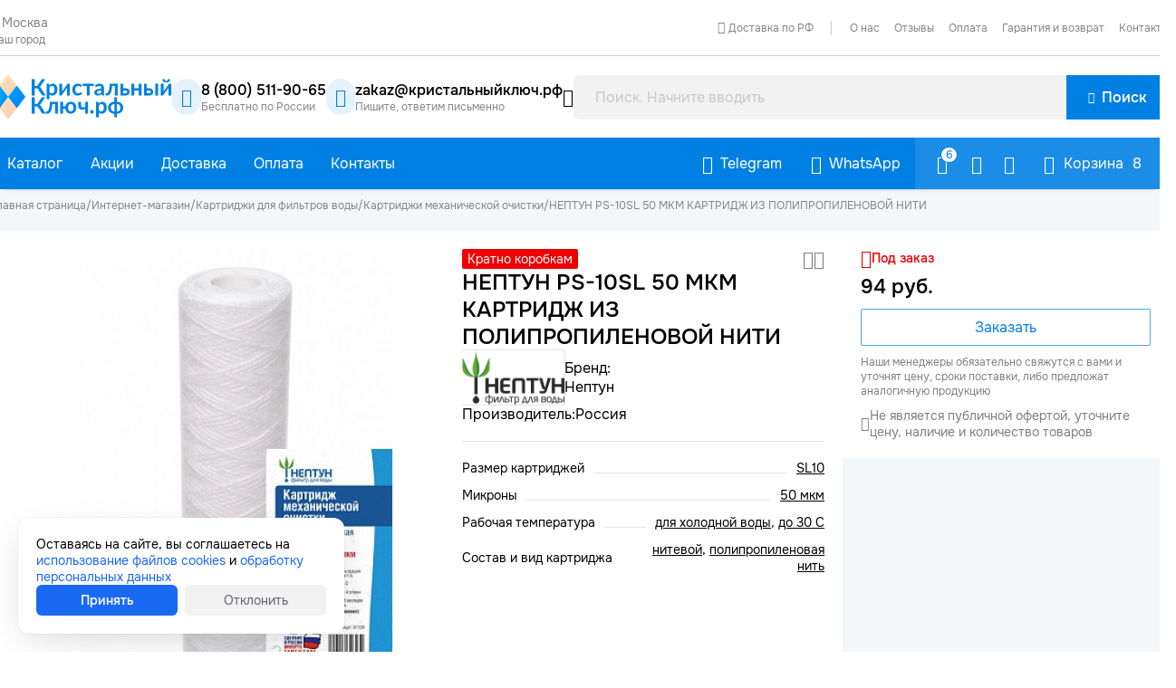

--- FILE ---
content_type: text/html; charset=utf-8
request_url: https://xn--80apebdecnxll0e5bm9a.xn--p1ai/shop/kartridzhi-dlya-filtrov/kartridzh-mekhanicheskoy-ochistki/neptun-ps-10sl-50-mkm-kartridzh-iz-polipropilenovo/
body_size: 16642
content:
<!DOCTYPE HTML><html lang="ru" prefix="og: https://ogp.me/ns#" class="is_safari"><head><title>НЕПТУН PS-10SL 50 МКМ КАРТРИДЖ ИЗ ПОЛИПРОПИЛЕНОВОЙ НИТИ - купить в интернет-магазине с доставкой | Кристальныйключ.рф</title><meta name="description" content="НЕПТУН PS-10SL 50 МКМ КАРТРИДЖ ИЗ ПОЛИПРОПИЛЕНОВОЙ НИТИ заказывайте по выгодной цене с доставкой онлайн 24/7. Подбор по анализу воды, консультация, гарантия. 88005119065 бесплатно по РФ, +79504940095 Viber WhatsApp, zakaz@кристальныйключ.рф"><meta name="keywords" content="НЕПТУН PS-10SL 50 МКМ КАРТРИДЖ ИЗ ПОЛИПРОПИЛЕНОВОЙ НИТИ"><meta charset="utf-8"><meta name="author" content="https://xn--80apebdecnxll0e5bm9a.xn--p1ai"><meta name="viewport" content="width=device-width, initial-scale=1.0"><meta name="format-detection" content="telephone=no"><meta name="theme-color" content="#F4F7F9FF"><link rel="icon" href="/files_dynamic/client/userfls/images/2db0dbf434/1/848bcf/2423_180.png" type="image/png"><link href="/cache/client/css/0_50869d2b68b0b3234a32528bf7e8dded.css" rel="stylesheet" type="text/css"><link href="/cache/client/css/61_abd591f4dd244e84595a78e6c9f0fcf4.css" rel="stylesheet" type="text/css"><style>@font-face{font-display: swap;font-family: regular;src: url(/client/files_static/css/fonts/smink-regular.woff2);}@font-face{font-display: swap;font-family: bold;src: url(/client/files_static/css/fonts/smink-bold.woff2);}@font-face{font-display: swap;font-family: smink;src: url(/client/files_static/css/fonts/icons/smink.woff2?v=1);}:root{--c_1: 255, 255, 255;--c_2: 0, 0, 0;--c_3: 1, 128, 227;--c_4: 133, 133, 133;--c_5: 244, 247, 249;--c_6: 252, 148, 73;--c_7: 240, 0, 0;--c_8: 19, 158, 24;--c_9: 227, 213, 120;--c_10: 74, 195, 247;}</style><script>if(localStorage.getItem("referer_old")){var document_referer_old = localStorage.getItem("referer_old");Object.defineProperty(document, "referrer", {get: function(){return document_referer_old;}});localStorage.removeItem("referer_old");}</script><meta property="og:type" content="website"><meta property="og:site_name" content="Xn--80apebdecnxll0e5bm9a"><meta property="og:title" content="НЕПТУН PS-10SL 50 МКМ КАРТРИДЖ ИЗ ПОЛИПРОПИЛЕНОВОЙ НИТИ - купить в интернет-магазине с доставкой | Кристальныйключ.рф"><meta property="og:image" content="https://xn--80apebdecnxll0e5bm9a.xn--p1ai/files_dynamic/client/userfls/images/2db0dbf434/2/3d32fc/655_8257bc91dfea9e000a78c7e29983d377.jpeg"><meta property="og:description" content="НЕПТУН PS-10SL 50 МКМ КАРТРИДЖ ИЗ ПОЛИПРОПИЛЕНОВОЙ НИТИ заказывайте по выгодной цене с доставкой онлайн 24/7. Подбор по анализу воды, консультация, гарантия. 88005119065 бесплатно по РФ, +79504940095 Viber WhatsApp, zakaz@кристальныйключ.рф"><meta property="og:locale" content="ru_RU"><meta property="og:url" content="https://xn--80apebdecnxll0e5bm9a.xn--p1ai/shop/kartridzhi-dlya-filtrov/kartridzh-mekhanicheskoy-ochistki/neptun-ps-10sl-50-mkm-kartridzh-iz-polipropilenovo/"><script type="application/ld+json">{"@context":"https://schema.org/","@graph":[{"@type":"Organization","@id":"https://xn--80apebdecnxll0e5bm9a.xn--p1ai/#org","name":"Xn--80apebdecnxll0e5bm9a","url":"https://xn--80apebdecnxll0e5bm9a.xn--p1ai","telephone":"8 (800) 511-90-65","email":"zakaz@кристальныйключ.рф","address":{"@type":"PostalAddress","addressCountry":"RU","addressLocality":"Москва","streetAddress":null},"logo":"https://xn--80apebdecnxll0e5bm9a.xn--p1ai/files_dynamic/client/userfls/images/2db0dbf434/1/b93142/2424_192.png"},{"@type":"WebSite","@id":"https://xn--80apebdecnxll0e5bm9a.xn--p1ai/#website","url":"https://xn--80apebdecnxll0e5bm9a.xn--p1ai","name":"Xn--80apebdecnxll0e5bm9a","description":"НЕПТУН PS-10SL 50 МКМ КАРТРИДЖ ИЗ ПОЛИПРОПИЛЕНОВОЙ НИТИ заказывайте по выгодной цене с доставкой онлайн 24/7. Подбор по анализу воды, консультация, гарантия. 88005119065 бесплатно по РФ, +79504940095 Viber WhatsApp, zakaz@кристальныйключ.рф","inLanguage":"ru-RU","publisher":{"@id":"https://xn--80apebdecnxll0e5bm9a.xn--p1ai/#org"}},{"@type":"WebPage","@id":"https://xn--80apebdecnxll0e5bm9a.xn--p1ai/shop/kartridzhi-dlya-filtrov/kartridzh-mekhanicheskoy-ochistki/neptun-ps-10sl-50-mkm-kartridzh-iz-polipropilenovo/#webpage","url":"https://xn--80apebdecnxll0e5bm9a.xn--p1ai/shop/kartridzhi-dlya-filtrov/kartridzh-mekhanicheskoy-ochistki/neptun-ps-10sl-50-mkm-kartridzh-iz-polipropilenovo/","name":"НЕПТУН PS-10SL 50 МКМ КАРТРИДЖ ИЗ ПОЛИПРОПИЛЕНОВОЙ НИТИ - купить в интернет-магазине с доставкой | Кристальныйключ.рф","description":"НЕПТУН PS-10SL 50 МКМ КАРТРИДЖ ИЗ ПОЛИПРОПИЛЕНОВОЙ НИТИ заказывайте по выгодной цене с доставкой онлайн 24/7. Подбор по анализу воды, консультация, гарантия. 88005119065 бесплатно по РФ, +79504940095 Viber WhatsApp, zakaz@кристальныйключ.рф","inLanguage":"ru-RU","isPartOf":{"@id":"https://xn--80apebdecnxll0e5bm9a.xn--p1ai/#website"},"about":{"@id":"https://xn--80apebdecnxll0e5bm9a.xn--p1ai/#org"},"datePublished":"2023-02-08T12:39:41+05:00","breadcrumb":{"@id":"https://xn--80apebdecnxll0e5bm9a.xn--p1ai/#breadcrumbs"}},{"@type":"Product","name":"НЕПТУН PS-10SL 50 МКМ КАРТРИДЖ ИЗ ПОЛИПРОПИЛЕНОВОЙ НИТИ","description":"НЕПТУН PS-10SL 50 МКМ КАРТРИДЖ ИЗ ПОЛИПРОПИЛЕНОВОЙ НИТИ заказывайте по выгодной цене с доставкой онлайн 24/7. Подбор по анализу воды, консультация, гарантия. 88005119065 бесплатно по РФ, +79504940095 Viber WhatsApp, zakaz@кристальныйключ.рф","image":"https://xn--80apebdecnxll0e5bm9a.xn--p1ai/files_dynamic/client/userfls/images/2db0dbf434/2/3d32fc/655_8257bc91dfea9e000a78c7e29983d377.jpeg","brand":"Нептун","offers":{"@type":"Offer","name":"НЕПТУН PS-10SL 50 МКМ КАРТРИДЖ ИЗ ПОЛИПРОПИЛЕНОВОЙ НИТИ","url":"https://xn--80apebdecnxll0e5bm9a.xn--p1ai/shop/kartridzhi-dlya-filtrov/kartridzh-mekhanicheskoy-ochistki/neptun-ps-10sl-50-mkm-kartridzh-iz-polipropilenovo/","price":94,"priceCurrency":"RUB","availability":"https://schema.org/OutOfStock","image":"https://xn--80apebdecnxll0e5bm9a.xn--p1ai/files_dynamic/client/userfls/images/2db0dbf434/2/3d32fc/655_8257bc91dfea9e000a78c7e29983d377.jpeg"}},{"@type":"BreadcrumbList","@id":"https://xn--80apebdecnxll0e5bm9a.xn--p1ai/#breadcrumbs","itemListElement":[{"@type":"ListItem","position":1,"name":"Главная страница","item":"/"},{"@type":"ListItem","position":2,"name":"Интернет-магазин","item":"https://xn--80apebdecnxll0e5bm9a.xn--p1ai/shop/"},{"@type":"ListItem","position":3,"name":"Картриджи для фильтров воды","item":"https://xn--80apebdecnxll0e5bm9a.xn--p1ai/shop/kartridzhi-dlya-filtrov-vody/"},{"@type":"ListItem","position":4,"name":"Картриджи механической очистки","item":"https://xn--80apebdecnxll0e5bm9a.xn--p1ai/shop/kartridzhi-dlya-filtrov/kartridzh-mekhanicheskoy-ochistki/"},{"@type":"ListItem","position":5,"name":"НЕПТУН PS-10SL 50 МКМ КАРТРИДЖ ИЗ ПОЛИПРОПИЛЕНОВОЙ НИТИ","item":"https://xn--80apebdecnxll0e5bm9a.xn--p1ai/shop/kartridzhi-dlya-filtrov/kartridzh-mekhanicheskoy-ochistki/neptun-ps-10sl-50-mkm-kartridzh-iz-polipropilenovo/"}]},{"@type":"SiteNavigationElement","@id":"https://xn--80apebdecnxll0e5bm9a.xn--p1ai/#menu-3","name":"Меню в шапке сверху","hasPart":[{"@type":"WebPage","@id":"https://xn--80apebdecnxll0e5bm9a.xn--p1ai/o-nas#webpage","name":"О нас","url":"https://xn--80apebdecnxll0e5bm9a.xn--p1ai/o-nas"},{"@type":"WebPage","@id":"https://xn--80apebdecnxll0e5bm9a.xn--p1ai/otzyvy/#webpage","name":"Отзывы","url":"https://xn--80apebdecnxll0e5bm9a.xn--p1ai/otzyvy/"},{"@type":"WebPage","@id":"https://xn--80apebdecnxll0e5bm9a.xn--p1ai/oplata#webpage","name":"Оплата","url":"https://xn--80apebdecnxll0e5bm9a.xn--p1ai/oplata"},{"@type":"WebPage","@id":"https://xn--80apebdecnxll0e5bm9a.xn--p1ai/garantiya-i-vozvrat#webpage","name":"Гарантия и возврат","url":"https://xn--80apebdecnxll0e5bm9a.xn--p1ai/garantiya-i-vozvrat"},{"@type":"WebPage","@id":"https://xn--80apebdecnxll0e5bm9a.xn--p1ai/feedback#webpage","name":"Контакты","url":"https://xn--80apebdecnxll0e5bm9a.xn--p1ai/feedback"}]},{"@type":"SiteNavigationElement","@id":"https://xn--80apebdecnxll0e5bm9a.xn--p1ai/#menu-14","name":"Шапка снизу / Краткая информация","hasPart":[{"@type":"WebPage","@id":"https://xn--80apebdecnxll0e5bm9a.xn--p1ai/akcii/#webpage","name":"Акции","url":"https://xn--80apebdecnxll0e5bm9a.xn--p1ai/akcii/"},{"@type":"WebPage","@id":"https://xn--80apebdecnxll0e5bm9a.xn--p1ai/dostavka/#webpage","name":"Доставка","url":"https://xn--80apebdecnxll0e5bm9a.xn--p1ai/dostavka/"},{"@type":"WebPage","@id":"https://xn--80apebdecnxll0e5bm9a.xn--p1ai/oplata#webpage","name":"Оплата","url":"https://xn--80apebdecnxll0e5bm9a.xn--p1ai/oplata"},{"@type":"WebPage","@id":"https://xn--80apebdecnxll0e5bm9a.xn--p1ai/feedback#webpage","name":"Контакты","url":"https://xn--80apebdecnxll0e5bm9a.xn--p1ai/feedback"}]},{"@type":"SiteNavigationElement","@id":"https://xn--80apebdecnxll0e5bm9a.xn--p1ai/#menu-6","name":"Информация:","hasPart":[{"@type":"WebPage","@id":"https://xn--80apebdecnxll0e5bm9a.xn--p1ai/o-nas#webpage","name":"О нас","url":"https://xn--80apebdecnxll0e5bm9a.xn--p1ai/o-nas"},{"@type":"WebPage","@id":"https://xn--80apebdecnxll0e5bm9a.xn--p1ai/otzyvy/#webpage","name":"Отзывы","url":"https://xn--80apebdecnxll0e5bm9a.xn--p1ai/otzyvy/"},{"@type":"WebPage","@id":"https://xn--80apebdecnxll0e5bm9a.xn--p1ai/feedback#webpage","name":"Контакты","url":"https://xn--80apebdecnxll0e5bm9a.xn--p1ai/feedback"},{"@type":"WebPage","@id":"https://xn--80apebdecnxll0e5bm9a.xn--p1ai/dostavka#webpage","name":"Доставка","url":"https://xn--80apebdecnxll0e5bm9a.xn--p1ai/dostavka"},{"@type":"WebPage","@id":"https://xn--80apebdecnxll0e5bm9a.xn--p1ai/oplata#webpage","name":"Оплата","url":"https://xn--80apebdecnxll0e5bm9a.xn--p1ai/oplata"},{"@type":"WebPage","@id":"https://xn--80apebdecnxll0e5bm9a.xn--p1ai/garantiya-i-vozvrat#webpage","name":"Гарантия и возврат","url":"https://xn--80apebdecnxll0e5bm9a.xn--p1ai/garantiya-i-vozvrat"},{"@type":"WebPage","@id":"https://xn--80apebdecnxll0e5bm9a.xn--p1ai/photo/kak-proverit-kachestvo-vody-v-domashnikh-usloviyak#webpage","name":"Как проверить качество воды","url":"https://xn--80apebdecnxll0e5bm9a.xn--p1ai/photo/kak-proverit-kachestvo-vody-v-domashnikh-usloviyak"},{"@type":"WebPage","@id":"https://xn--80apebdecnxll0e5bm9a.xn--p1ai/photo/analiz-vody#webpage","name":"Анализ воды","url":"https://xn--80apebdecnxll0e5bm9a.xn--p1ai/photo/analiz-vody"},{"@type":"WebPage","@id":"https://xn--80apebdecnxll0e5bm9a.xn--p1ai/map#webpage","name":"Карта сайта","url":"https://xn--80apebdecnxll0e5bm9a.xn--p1ai/map"}]},{"@type":"SiteNavigationElement","@id":"https://xn--80apebdecnxll0e5bm9a.xn--p1ai/#menu-11","name":"Категории в подвале","hasPart":[{"@type":"WebPage","@id":"https://xn--80apebdecnxll0e5bm9a.xn--p1ai/shop/filtry-vody#webpage","name":"Фильтры воды","url":"https://xn--80apebdecnxll0e5bm9a.xn--p1ai/shop/filtry-vody"},{"@type":"WebPage","@id":"https://xn--80apebdecnxll0e5bm9a.xn--p1ai/shop/kartridzhi#webpage","name":"Картриджы","url":"https://xn--80apebdecnxll0e5bm9a.xn--p1ai/shop/kartridzhi"},{"@type":"WebPage","@id":"https://xn--80apebdecnxll0e5bm9a.xn--p1ai/shop/sistemy-vodoochistki#webpage","name":"Системы водоочистки","url":"https://xn--80apebdecnxll0e5bm9a.xn--p1ai/shop/sistemy-vodoochistki"},{"@type":"WebPage","@id":"https://xn--80apebdecnxll0e5bm9a.xn--p1ai/shop/obezzarazhivanie-vody#webpage","name":"Обеззараживание воды","url":"https://xn--80apebdecnxll0e5bm9a.xn--p1ai/shop/obezzarazhivanie-vody"},{"@type":"WebPage","@id":"https://xn--80apebdecnxll0e5bm9a.xn--p1ai/shop/ustanovki-ionoobmennye#webpage","name":"Установки ионообменные","url":"https://xn--80apebdecnxll0e5bm9a.xn--p1ai/shop/ustanovki-ionoobmennye"},{"@type":"WebPage","@id":"https://xn--80apebdecnxll0e5bm9a.xn--p1ai/shop/pompy-vody#webpage","name":"Помпы воды","url":"https://xn--80apebdecnxll0e5bm9a.xn--p1ai/shop/pompy-vody"}]},{"@type":"SiteNavigationElement","@id":"https://xn--80apebdecnxll0e5bm9a.xn--p1ai/#menu-7","name":"Нижнее меню в футере","hasPart":[{"@type":"WebPage","@id":"https://xn--80apebdecnxll0e5bm9a.xn--p1ai/privacy#webpage","name":"Согласие на обработку персональных данных","url":"https://xn--80apebdecnxll0e5bm9a.xn--p1ai/privacy"}]}]}</script><noscript><div><img src="https://mc.yandex.ru/watch/53923267" style="position:absolute; left:-9999px;" alt="" /></div></noscript>
<meta name="yandex-verification" content="716e4f8a995541c2" />
<meta name="yandex-verification" content="9bcc4a34c42c3dad" /></head><body><template id="__json_language">{"Закрыть":"Закрыть","Возникла ошибка":"Возникла ошибка","Данное изображение уже присутствует в блоке":"Данное изображение уже присутствует в блоке","Можно добавить не более 5 файлов":"Можно добавить не более 5 файлов","Не выбрано":"Не выбрано","Поле обязательно для заполнения":"Поле обязательно для заполнения"}</template><template id="__json_variables">{"no_page_reload":true,"auth":false,"list":false,"constructor_preview":false,"price":94,"adm":false,"http_accept":"text/html,application/xhtml+xml,application/xml;q=0.9,image/webp,image/apng,*/*;q=0.8,application/signed-exchange;v=b3;q=0.9","smink_domain":false,"subdomain_integraion_active":true,"element":"commerce_goods","element_path":"/commerce/goods/","element_rel":832,"currency_name":"руб.","currency_splice":"&nbsp;","currency_position":"after","cart_link":"https://xn--80apebdecnxll0e5bm9a.xn--p1ai/shop/cart/","location_auto_detect":1,"dfc":0,"delay_js":null}</template><div  class="g-442"><div class="w w-620 __js_element-fixed" data-scroll-top="300"><div class="w-s-layout structural-parent"><div  class="g-44"><div  class="g-45"><div  class="g-46"><div class="w w-76"><a href="tel:88005119065" class="btn w-s-text w-s-background">8 (800) 511-90-65</a></div><div class="w w-77"><a href="https://t.me/vodopodgovka_po_RF" class="btn w-s-text w-s-background">Telegram</a></div><div class="w w-81"><a href="https://wa.me/79504940090" class="btn w-s-text w-s-background">WhatsApp</a></div><div class="w w-82"><a href="mailto:zakaz@кристальныйключ.рф" class="btn w-s-text w-s-background">zakaz@кристальныйключ.рф</a></div></div><div class="w w-1509"><div  class="g-1014-1509 __js_cart-block pointer" data-cart-href="https://xn--80apebdecnxll0e5bm9a.xn--p1ai/shop/cart/"><div class="w w-1444"><div class="btn w-s-text w-s-background w-s-icon icon-shoppingpackage">Корзина</div></div><div class="w w-1447"><p class="w-s-text __js_cart-count">8</p></div></div></div></div></div></div></div><div class="w w-616"><header class="w-s-layout structural-parent"><div  class="g-1455"><div  class="g-1456"><div class="w w-2053"><div  class="g-4-2053 __js_geolocation-parent __js_modal-trigger pointer" data-modal-direction="bottom" data-modal-align="left" data-modal-custom="true" data-auto-show="0"><div class="w w-10"><div class="btn w-s-text w-s-background w-s-icon icon-mappin">Москва</div></div><div class="w w-2336"><p class="w-s-text">Ваш город</p></div></div><template id="geolocation-modal"><div class="padding-20"><p class="geolocation-modal-title">«Москва» – вы тут?</p><div class="margin-top-20 grid-2 grid-gap-12"><div class="geolocation-modal-btn __js_geolocation-modal-btn-accept geolocation-modal-btn-accept icon-checkmark">Да</div><div class="geolocation-modal-btn __js_geolocation-modal-btn-decline geolocation-modal-btn-decline icon-crossmark">Нет</div></div></div><div class="__js_geolocation-modal-pick-city" style="display: none;"><div class="__js_field-parent field-parent grid-1 grid-gap-4 geolocation-modal-search-city input-default _text"><input class="f-input __js_geolocation-modal-search-city" type="text" name="Найти город" value="" placeholder="Введите ваш город"></div><div class="grid-1 grid-gap-2 margin-top-12 __js_geolocation-modal-city-parent geolocation-modal-city-parent"><div class="__js_geolocation-modal-city geolocation-modal-city" data-id="524901" data-name="Москва" data-domain="https://кристальныйключ.рф/shop/kartridzhi-dlya-filtrov/kartridzh-mekhanicheskoy-ochistki/neptun-ps-10sl-50-mkm-kartridzh-iz-polipropilenovo/">Москва</div><div class="__js_geolocation-modal-city geolocation-modal-city" data-id="472428" data-name="Волоконовка" data-domain="https://кристальныйключ.рф/shop/kartridzhi-dlya-filtrov/kartridzh-mekhanicheskoy-ochistki/neptun-ps-10sl-50-mkm-kartridzh-iz-polipropilenovo/">Волоконовка</div><div class="__js_geolocation-modal-city geolocation-modal-city" data-id="520494" data-name="Нижний Тагил" data-domain="https://кристальныйключ.рф/shop/kartridzhi-dlya-filtrov/kartridzh-mekhanicheskoy-ochistki/neptun-ps-10sl-50-mkm-kartridzh-iz-polipropilenovo/">Нижний Тагил</div><div class="__js_geolocation-modal-city geolocation-modal-city" data-id="511196" data-name="Пермь" data-domain="https://кристальныйключ.рф/shop/kartridzhi-dlya-filtrov/kartridzh-mekhanicheskoy-ochistki/neptun-ps-10sl-50-mkm-kartridzh-iz-polipropilenovo/">Пермь</div><div class="__js_geolocation-modal-city geolocation-modal-city" data-id="498817" data-name="Санкт-Петербург" data-domain="https://кристальныйключ.рф/shop/kartridzhi-dlya-filtrov/kartridzh-mekhanicheskoy-ochistki/neptun-ps-10sl-50-mkm-kartridzh-iz-polipropilenovo/">Санкт-Петербург</div><div class="__js_geolocation-modal-city geolocation-modal-city" data-id="483137" data-name="Тейково" data-domain="https://кристальныйключ.рф/shop/kartridzhi-dlya-filtrov/kartridzh-mekhanicheskoy-ochistki/neptun-ps-10sl-50-mkm-kartridzh-iz-polipropilenovo/">Тейково</div><div class="__js_geolocation-modal-city geolocation-modal-city" data-id="1488754" data-name="Тюмень" data-domain="https://кристальныйключ.рф/shop/kartridzhi-dlya-filtrov/kartridzh-mekhanicheskoy-ochistki/neptun-ps-10sl-50-mkm-kartridzh-iz-polipropilenovo/">Тюмень</div></div></div><div class="grid-1 grid-gap-2 margin-top-12 __js_geolocation-modal-city-search-parent geolocation-modal-city-search-parent" style="display: none;"></div><div class="geolocation-modal-city __js_geolocation-modal-city-search-no-found" style="display: none;">По вашему запросу ничего не найдено</div></template></div><div  class="g-1457"><div class="w w-2054"><a href="https://xn--80apebdecnxll0e5bm9a.xn--p1ai/dostavka/" class="btn w-s-text w-s-background w-s-icon icon-box-isometry">Доставка по РФ</a></div><div class="w w-2055"><div class="w-s-layout __js_menu-parent open-down menu-parent" data-menu-id="3" data-widget-id="2055" data-menu-child-items-configuration="5" data-menu-child-width="300"><div><div  class="g-6-2055" data-menu-item-id="175"><div class="w w-7"><a href="https://xn--80apebdecnxll0e5bm9a.xn--p1ai/o-nas" class="btn w-s-text w-s-background __js_element-name">О нас</a></div></div></div><div><div  class="g-6-2055" data-menu-item-id="370"><div class="w w-7"><a href="https://xn--80apebdecnxll0e5bm9a.xn--p1ai/otzyvy/" class="btn w-s-text w-s-background __js_element-name">Отзывы</a></div></div></div><div><div  class="g-6-2055" data-menu-item-id="176"><div class="w w-7"><a href="https://xn--80apebdecnxll0e5bm9a.xn--p1ai/oplata" class="btn w-s-text w-s-background __js_element-name">Оплата</a></div></div></div><div><div  class="g-6-2055" data-menu-item-id="173"><div class="w w-7"><a href="https://xn--80apebdecnxll0e5bm9a.xn--p1ai/garantiya-i-vozvrat" class="btn w-s-text w-s-background __js_element-name">Гарантия и возврат</a></div></div></div><div><div  class="g-6-2055" data-menu-item-id="174"><div class="w w-7"><a href="https://xn--80apebdecnxll0e5bm9a.xn--p1ai/feedback" class="btn w-s-text w-s-background __js_element-name">Контакты</a></div></div></div></div><template class="menu-item-additional"><div class="__js_menu-child-parent menu-child-parent"><div  class="g-6-2055 __js_menu-item-additional"><div class="w w-7"><div class="btn w-s-text w-s-background __js_element-name">Еще</div></div></div><div class="menu-child-wrap"><div class="w-s-menu-child"></div></div></div></template></div></div></div></div><div  class="g-13"><div  class="g-8"><div  class="g-1702"><div class="w w-1104"><div class="__js_elements-parent w-s-layout" data-block-element="97" data-widget-id="1104" data-initial-widget-id="1104"><div  class="g-753-1104 __js_element"  data-element-rel="23"><div class="w w-1105"><a href="https://xn--80apebdecnxll0e5bm9a.xn--p1ai/" class="display-block"><img src="/files_dynamic/client/userfls/images/generation/7/5/webp/2376_logo-400x100.webp" class="w-s-image" alt="Логотип"></a></div></div></div></div></div><div  class="g-9"><div class="w w-12"><a href="tel:88005119065"  class="g-10-12"><div class="w w-16"><i class="icon-phone w-s-background w-s-icon"></i></div><div  class="g-11-12"><div class="w w-14"><div class="btn w-s-text w-s-background">8 (800) 511-90-65</div></div><div class="w w-15"><p class="w-s-text">Бесплатно по России</p></div></div></a></div><div class="w w-2656"><div  class="g-1748-2656"><div  class="g-1752-2656"><div class="w w-2663 pointer __js_modal-trigger  __js_group-show"  data-group-id="1751" data-modal-class="" data-modal-padding="0" data-modal-copy-content="false" data-modal-zindex="true" data-modal-content-object="[data-initial-id='1751']" data-modal-content-object-outer-html="true" data-modal-function-name-before="group_show_modal_before_create"><div class="btn w-s-text w-s-background"> </div></div><a href="tel:88005119065"  class="g-1749-2656"><div class="w w-2659"><i class="icon-envelope w-s-background w-s-icon"></i></div><div  class="g-1750-2656"><div class="w w-2660"><div class="btn w-s-text w-s-background">zakaz@кристальныйключ.рф</div></div><div class="w w-2662"><p class="w-s-text">Пишите, ответим письменно</p></div></div></a><div class="w w-2658"><i class="icon-chevron-down w-s-background w-s-icon"></i></div></div><div  class="g-1751-2656"  data-initial-id="1751" data-animation-type="modal" style="display: none;"><div class="w w-2656-2664"><div  class="g-1737-2656-2664"><div  class="g-1738-2656-2664"><div class="w w-2630"><a href="mailto:zakaz@кристальныйключ.рф" class="btn w-s-text w-s-background">zakaz@кристальныйключ.рф</a></div><div class="w w-2631"><p class="w-s-text">Прием заказов, консультации</p></div></div><div  class="g-1742-2656-2664"><div class="w w-2638"><a href="mailto:zakaz-k-h2o@yandex.ru" class="btn w-s-text w-s-background">zakaz-k-h2o@yandex.ru</a></div><div class="w w-2639"><p class="w-s-text">Прием заказов (для почты gmail.com)</p></div></div><div  class="g-1739-2656-2664"><div class="w w-2632"><a href="mailto:info@кристальныйключ.рф" class="btn w-s-text w-s-background">info@кристальныйключ.рф</a></div><div class="w w-2633"><p class="w-s-text">Для предложений сотрудничества</p></div></div><div  class="g-1741-2656-2664"><div class="w w-2636"><a href="mailto:kluch-k-h2o@yandex.ru" class="btn w-s-text w-s-background">kluch-k-h2o@yandex.ru</a></div><div class="w w-2637"><p class="w-s-text">Бухгалтерия</p></div></div></div></div></div></div></div></div><div class="w w-18"><div  class="g-12-18 __js_search-parent search-parent __js_modal-trigger" data-modal-direction="bottom" data-modal-align="right" data-widget-id="18" data-modal-custom="true" data-modal-width="800"><div class="w w-19"><div class="__js_field-parent field-parent grid-1 grid-gap-4 _text"><input class="f-input __js_search-input" autocomplete="off"  type="text" value="" placeholder="Поиск. Начните вводить"></div></div><div class="w w-20 pointer  __js_search-focus"><div class="btn w-s-text w-s-background w-s-icon icon-magnifyingglass">Поиск</div></div></div></div></div></div><div  class="g-14"><div  class="g-15"><div  class="g-1689"><div class="w w-2506 pointer  __js_megamenu-toggle"><div class="btn w-s-text w-s-background w-s-icon icon-line3-horizontal">Каталог</div></div><div class="w w-2514"><div class="w-s-layout __js_menu-parent open-down menu-parent" data-menu-id="14" data-widget-id="2514" data-menu-child-items-configuration="32" data-menu-child-width="300"><div><a href="https://xn--80apebdecnxll0e5bm9a.xn--p1ai/akcii/"  class="g-99-2514" data-menu-item-id="375"><div class="w w-175"><div class="btn w-s-text w-s-background __js_element-name">Акции</div></div></a></div><div><a href="https://xn--80apebdecnxll0e5bm9a.xn--p1ai/dostavka/"  class="g-99-2514" data-menu-item-id="372"><div class="w w-175"><div class="btn w-s-text w-s-background __js_element-name">Доставка</div></div></a></div><div><a href="https://xn--80apebdecnxll0e5bm9a.xn--p1ai/oplata"  class="g-99-2514" data-menu-item-id="373"><div class="w w-175"><div class="btn w-s-text w-s-background __js_element-name">Оплата</div></div></a></div><div><a href="https://xn--80apebdecnxll0e5bm9a.xn--p1ai/feedback"  class="g-99-2514" data-menu-item-id="374"><div class="w w-175"><div class="btn w-s-text w-s-background __js_element-name">Контакты</div></div></a></div></div><template class="menu-item-additional"><div class="__js_menu-child-parent menu-child-parent"><div  class="g-99-2514 __js_menu-item-additional"><div class="w w-175"><div class="btn w-s-text w-s-background __js_element-name">Еще</div></div><div class="w w-1662"><i class="icon-chevron-down w-s-background w-s-icon"></i></div></div><div class="menu-child-wrap"><div class="w-s-menu-child"></div></div></div></template></div></div><div  class="g-1690"><div class="w w-2515"><a href="https://t.me/vodopodgovka_po_RF" target="_blank" class="btn w-s-text w-s-background w-s-icon icon-logo-telegram">Telegram</a></div><div class="w w-2516"><a href="https://wa.me/79504940090" target="_blank" class="btn w-s-text w-s-background w-s-icon icon-logo-whatsapp">WhatsApp</a></div></div><div  class="g-17"><div class="w w-2365"><div  class="g-1590-2365 __js_compare-block pointer" data-compare-href="https://xn--80apebdecnxll0e5bm9a.xn--p1ai/sravnenie/"><div class="w w-2366"><div class="btn w-s-text w-s-background w-s-icon icon-arrow-right-and-arrow-left"></div></div><div  class="g-1591-2365 __js_compare-block-empty-hide"><div class="w w-2367"><p class="w-s-text __js_compare-count">6</p></div></div></div></div><div class="w w-2362"><div  class="g-1588-2362 __js_wishlist-block disabled" data-wishlist-href="https://xn--80apebdecnxll0e5bm9a.xn--p1ai/izbrannoe/"><div class="w w-2363"><div class="btn w-s-text w-s-background w-s-icon icon-heart"></div></div><div  class="g-1589-2362 __js_wishlist-block-empty-hide"  style="display: none;"><div class="w w-2364"><p class="w-s-text __js_wishlist-count">0</p></div></div></div></div><div class="w w-778"><div  class="g-538-778 __js_client-parent __js_modal-trigger pointer" data-modal-direction="left" data-modal-align="top" data-modal-custom="true"><div class="w w-780"><div class="btn w-s-text w-s-background w-s-icon icon-person"></div></div></div><template id="client-modal"><p class="client-modal-title margin-bottom-12">Личный кабинет</p><div class="__js_client-auth-parent"><div class="grid-1 grid-gap-8"><div class="__js_field-parent field-parent grid-1 grid-gap-4 input-default _text"><input class="f-input __js_client-auth-login" type="text" name="Электронная почта" value="" placeholder="example@smink.ru"></div><div class="__js_field-parent field-parent grid-1 grid-gap-4 input-default _password"><input class="f-input __js_client-auth-password" type="password" name="Пароль" value="" placeholder="•••••••••••"></div></div><p class="client-error __js_client-error" style="display: none;"></p><div class="margin-top-16 client-btn client-auth __js_client-auth">Войти</div><a href="https://xn--80apebdecnxll0e5bm9a.xn--p1ai/registration/" class="margin-top-12 client-registration">Зарегистрироваться</a><div class="margin-top-16 __js_client-reminding-show client-reminding">Восстановить пароль</div></div><div class="__js_client-reminding-parent" style="display: none;"><div class="__js_field-parent field-parent grid-1 grid-gap-4 input-default _text"><input class="f-input __js_client-reminding-login" type="text" name="Электронная почта" value="" placeholder="example@smink.ru"></div><p class="client-error __js_client-error" style="display: none;"></p><div class="client-btn margin-top-16 __js_client-reminding">Восстановить пароль</div><div class="__js_client-reminding-cancel client-reminding margin-top-16 icon-arrowLeft flex-center">Вернуться ко входу</div></div></template></div><div class="w w-1443"><div  class="g-1014-1443 __js_cart-block pointer" data-cart-href="https://xn--80apebdecnxll0e5bm9a.xn--p1ai/shop/cart/"><div class="w w-1444"><div class="btn w-s-text w-s-background w-s-icon icon-shoppingpackage">Корзина</div></div><div class="w w-1447"><p class="w-s-text __js_cart-count">8</p></div></div></div></div></div></div></header></div><div class="w w-2519 __js_megamenu megamenu" data-top="208"><div class="w-s-layout structural-parent"><div  class="g-1683"><div  class="g-1675"><div class="w w-2488"><div  class="g-1676-2488 __js_tabs-parent"><div  class="g-1677-2488"><div class="w w-2490 pointer action-trigger-hover  __js_switch-tab active"  data-tab-index="1"><div class="btn w-s-text w-s-background">Фильтры и картриджи</div></div><div class="w w-2492 pointer action-trigger-hover  __js_switch-tab"  data-tab-index="2"><div class="btn w-s-text w-s-background">Системы водоочистки</div></div><div class="w w-2493 pointer action-trigger-hover  __js_switch-tab"  data-tab-index="3"><div class="btn w-s-text w-s-background">Загрузки и комплектующие систем</div></div><div class="w w-2494 pointer action-trigger-hover  __js_switch-tab"  data-tab-index="4"><div class="btn w-s-text w-s-background">Диспенсеры воды</div></div><div class="w w-2495 pointer action-trigger-hover  __js_switch-tab"  data-tab-index="5"><div class="btn w-s-text w-s-background">Рециркуляторы воздуха</div></div></div><div  class="g-1678-2488"><div class="w w-2489"><div  class="g-1679 __js_tab __js_tab-1" data-tab="1"><div class="w w-2500"><div class="__js_elements-parent w-s-columns-parent" data-block-element="172" data-widget-id="2500" data-initial-widget-id="2500"><div class="w-s-layout"><div  class="g-1682-2500 __js_element"  data-element-rel="270"><div class="w w-2503"><a href="https://xn--80apebdecnxll0e5bm9a.xn--p1ai/shop/kartridzhi-dlya-filtrov-vody" class="btn w-s-text w-s-background __js_element-name">Картриджи для фильтров воды</a></div><div class="w w-2500-2504"><div class="__js_elements-parent w-s-layout" data-block-element="171" data-widget-id="2500-2504" data-initial-widget-id="2504"><div  class="g-1681-2500-2504 __js_element"  data-element-rel="280"><div class="w w-2502"><a href="https://xn--80apebdecnxll0e5bm9a.xn--p1ai/shop/kartridzhi-dlya-filtrov-vody/komplekty-kartridzhey-filtrov" class="btn w-s-text w-s-background __js_element-name">Комплекты картриджей фильтров</a></div></div><div  class="g-1681-2500-2504 __js_element active"  data-element-rel="271"><div class="w w-2502 active"><a href="https://xn--80apebdecnxll0e5bm9a.xn--p1ai/shop/kartridzhi-dlya-filtrov/kartridzh-mekhanicheskoy-ochistki" class="btn w-s-text w-s-background __js_element-name">Картриджи механической очистки</a></div></div><div  class="g-1681-2500-2504 __js_element"  data-element-rel="273"><div class="w w-2502"><a href="https://xn--80apebdecnxll0e5bm9a.xn--p1ai/shop/kartridzhi-dlya-filtrov-vody/kartridzhi-ionoobmennye" class="btn w-s-text w-s-background __js_element-name">Картриджи ионообменные</a></div></div><div  class="g-1681-2500-2504 __js_element __js_block-element-hide-elements"  data-element-rel="274"><div class="w w-2502"><a href="https://xn--80apebdecnxll0e5bm9a.xn--p1ai/shop/kartridzhi-dlya-filtrov/kartridzhi-dlya-obezzhelezivaniya-vody" class="btn w-s-text w-s-background __js_element-name">Картриджи обезжелезивания</a></div></div><div  class="g-1681-2500-2504 __js_element __js_block-element-hide-elements __js_block-element-hide-elements"  data-element-rel="272"><div class="w w-2502"><a href="https://xn--80apebdecnxll0e5bm9a.xn--p1ai/shop/kartridzhi-dlya-filtrov/ugolnye-kartridzhi" class="btn w-s-text w-s-background __js_element-name">Угольные картриджи</a></div></div><div  class="g-1681-2500-2504 __js_element __js_block-element-hide-elements __js_block-element-hide-elements __js_block-element-hide-elements"  data-element-rel="275"><div class="w w-2502"><a href="https://xn--80apebdecnxll0e5bm9a.xn--p1ai/shop/kartridzhi-dlya-filtrov/aragon" class="btn w-s-text w-s-background __js_element-name">Картриджи Арагон</a></div></div><div  class="g-1681-2500-2504 __js_element __js_block-element-hide-elements __js_block-element-hide-elements __js_block-element-hide-elements __js_block-element-hide-elements"  data-element-rel="276"><div class="w w-2502"><a href="https://xn--80apebdecnxll0e5bm9a.xn--p1ai/shop/kartridzhi-dlya-filtrov-vody/membrany-obratnogo-osmosa" class="btn w-s-text w-s-background __js_element-name">Мембраны обратного осмоса</a></div></div><div  class="g-1681-2500-2504 __js_element __js_block-element-hide-elements __js_block-element-hide-elements __js_block-element-hide-elements __js_block-element-hide-elements __js_block-element-hide-elements"  data-element-rel="277"><div class="w w-2502"><a href="https://xn--80apebdecnxll0e5bm9a.xn--p1ai/shop/kartridzhi-dlya-filtrov/membrany-uf" class="btn w-s-text w-s-background __js_element-name">УФ мембраны</a></div></div><div  class="g-1681-2500-2504 __js_element __js_block-element-hide-elements __js_block-element-hide-elements __js_block-element-hide-elements __js_block-element-hide-elements __js_block-element-hide-elements __js_block-element-hide-elements"  data-element-rel="278"><div class="w w-2502"><a href="https://xn--80apebdecnxll0e5bm9a.xn--p1ai/shop/kartridzhi-dlya-filtrov/postfiltry" class="btn w-s-text w-s-background __js_element-name">Постфильтры</a></div></div><div  class="g-1681-2500-2504 __js_element __js_block-element-hide-elements __js_block-element-hide-elements __js_block-element-hide-elements __js_block-element-hide-elements __js_block-element-hide-elements __js_block-element-hide-elements __js_block-element-hide-elements"  data-element-rel="279"><div class="w w-2502"><a href="https://xn--80apebdecnxll0e5bm9a.xn--p1ai/shop/kartridzhi-dlya-filtrov-vody/mineralizatory-vody" class="btn w-s-text w-s-background __js_element-name">Минерализаторы воды</a></div></div></div></div><div class="w w-2520 pointer  __js_elements-block-show-hide"  data-success-action-text="Скрыть" data-text="Показать все" data-widget-id="2504"><div class="btn w-s-text w-s-background">Показать все</div></div></div><div  class="g-1682-2500 __js_element"  data-element-rel="265"><div class="w w-2503"><a href="https://xn--80apebdecnxll0e5bm9a.xn--p1ai/shop/filtry-obratnogo-osmosa-pod-moyku" class="btn w-s-text w-s-background __js_element-name">Фильтры обратного осмоса под мойку</a></div></div><div  class="g-1682-2500 __js_element"  data-element-rel="358"><div class="w w-2503"><div class="btn w-s-text w-s-background __js_element-name">Комплектующие бытовых фильтров</div></div><div class="w w-2500-2504"><div class="__js_elements-parent w-s-layout" data-block-element="171" data-widget-id="2500-2504" data-initial-widget-id="2504"><div  class="g-1681-2500-2504 __js_element"  data-element-rel="281"><div class="w w-2502"><a href="https://xn--80apebdecnxll0e5bm9a.xn--p1ai/shop/komplektuyuschie-filtrov-vody" class="btn w-s-text w-s-background __js_element-name">Комплектующие фильтров воды</a></div></div><div  class="g-1681-2500-2504 __js_element"  data-element-rel="282"><div class="w w-2502"><a href="https://xn--80apebdecnxll0e5bm9a.xn--p1ai/shop/krany-dlya-pitevoy-vody" class="btn w-s-text w-s-background __js_element-name">Краны для питьевой воды</a></div></div><div  class="g-1681-2500-2504 __js_element"  data-element-rel="283"><div class="w w-2502"><a href="https://xn--80apebdecnxll0e5bm9a.xn--p1ai/shop/nakopitelnye-baki-dlya-vody" class="btn w-s-text w-s-background __js_element-name">Накопительные баки фильтров</a></div></div><div  class="g-1681-2500-2504 __js_element __js_block-element-hide-elements"  data-element-rel="284"><div class="w w-2502"><a href="https://xn--80apebdecnxll0e5bm9a.xn--p1ai/shop/busternye-nasosy" class="btn w-s-text w-s-background __js_element-name">Бустерные насосы</a></div></div></div></div><div class="w w-2520 pointer  __js_elements-block-show-hide"  data-success-action-text="Скрыть" data-text="Показать все" data-widget-id="2504"><div class="btn w-s-text w-s-background">Показать все</div></div></div></div><div class="w-s-layout"><div  class="g-1682-2500 __js_element"  data-element-rel="264"><div class="w w-2503"><a href="https://xn--80apebdecnxll0e5bm9a.xn--p1ai/shop/protochnye-filtry-pod-moyku" class="btn w-s-text w-s-background __js_element-name">Проточные фильтры под мойку</a></div></div><div  class="g-1682-2500 __js_element"  data-element-rel="357"><div class="w w-2503"><div class="btn w-s-text w-s-background __js_element-name">Магистральные фильтры</div></div><div class="w w-2500-2504"><div class="__js_elements-parent w-s-layout" data-block-element="171" data-widget-id="2500-2504" data-initial-widget-id="2504"><div  class="g-1681-2500-2504 __js_element"  data-element-rel="266"><div class="w w-2502"><a href="https://xn--80apebdecnxll0e5bm9a.xn--p1ai/shop/protochnye-magistralnye-filtry" class="btn w-s-text w-s-background __js_element-name">Проточные магистральные фильтры</a></div></div><div  class="g-1681-2500-2504 __js_element"  data-element-rel="267"><div class="w w-2502"><a href="https://xn--80apebdecnxll0e5bm9a.xn--p1ai/shop/setchatye-filtr-vody" class="btn w-s-text w-s-background __js_element-name">Сетчатые фильтр воды</a></div></div><div  class="g-1681-2500-2504 __js_element"  data-element-rel="268"><div class="w w-2502"><a href="https://xn--80apebdecnxll0e5bm9a.xn--p1ai/shop/diskovye-filtry-vody" class="btn w-s-text w-s-background __js_element-name">Дисковые фильтры воды</a></div></div><div  class="g-1681-2500-2504 __js_element __js_block-element-hide-elements"  data-element-rel="269"><div class="w w-2502"><a href="https://xn--80apebdecnxll0e5bm9a.xn--p1ai/shop/meshochnye-filtry-vody" class="btn w-s-text w-s-background __js_element-name">Мешочные фильтры воды</a></div></div></div></div><div class="w w-2520 pointer  __js_elements-block-show-hide"  data-success-action-text="Скрыть" data-text="Показать все" data-widget-id="2504"><div class="btn w-s-text w-s-background">Показать все</div></div></div></div></div></div></div><div  class="g-1684 __js_tab __js_tab-2 tab-hidden" data-tab="2"><div class="w w-2507"><div class="__js_elements-parent w-s-columns-parent" data-block-element="172" data-widget-id="2507" data-initial-widget-id="2507"><div class="w-s-layout"><div  class="g-1682-2507 __js_element"  data-element-rel="301"><div class="w w-2503"><a href="https://xn--80apebdecnxll0e5bm9a.xn--p1ai/shop/ustanovki-umyagcheniya" class="btn w-s-text w-s-background __js_element-name">Установки умягчения воды</a></div></div><div  class="g-1682-2507 __js_element"  data-element-rel="304"><div class="w w-2503"><a href="https://xn--80apebdecnxll0e5bm9a.xn--p1ai/shop/ustanovki-obezzhelezivaniya" class="btn w-s-text w-s-background __js_element-name">Установки осветления и обезжелезивания воды</a></div></div><div  class="g-1682-2507 __js_element"  data-element-rel="306"><div class="w w-2503"><a href="https://xn--80apebdecnxll0e5bm9a.xn--p1ai/shop/sistemy-vodoochistki/promyshlennyy-osmos" class="btn w-s-text w-s-background __js_element-name">Промышленный обратный осмос</a></div></div><div  class="g-1682-2507 __js_element"  data-element-rel="307"><div class="w w-2503"><a href="https://xn--80apebdecnxll0e5bm9a.xn--p1ai/shop/sistema-aeratsiya-vody" class="btn w-s-text w-s-background __js_element-name">Система аэрация воды</a></div></div><div  class="g-1682-2507 __js_element"  data-element-rel="315"><div class="w w-2503"><a href="https://xn--80apebdecnxll0e5bm9a.xn--p1ai/shop/uf-sterilizatory-vody" class="btn w-s-text w-s-background __js_element-name">УФ стерилизаторы воды</a></div></div></div><div class="w-s-layout"><div  class="g-1682-2507 __js_element"  data-element-rel="302"><div class="w w-2503"><a href="https://xn--80apebdecnxll0e5bm9a.xn--p1ai/shop/kabinetnye-umyagchiteli-vody" class="btn w-s-text w-s-background __js_element-name">Кабинетные умягчители воды</a></div></div><div  class="g-1682-2507 __js_element"  data-element-rel="305"><div class="w w-2503"><a href="https://xn--80apebdecnxll0e5bm9a.xn--p1ai/shop/ustanovki-obratnogo-osmosa" class="btn w-s-text w-s-background __js_element-name">Установки обратного осмоса</a></div></div><div  class="g-1682-2507 __js_element"  data-element-rel="371"><div class="w w-2503"><a href="https://xn--80apebdecnxll0e5bm9a.xn--p1ai/ustanovki-ultrafiltracii" class="btn w-s-text w-s-background __js_element-name">Установки ультрафильтрации</a></div></div><div  class="g-1682-2507 __js_element"  data-element-rel="308"><div class="w w-2503"><a href="https://xn--80apebdecnxll0e5bm9a.xn--p1ai/shop/dozatsiya-vody" class="btn w-s-text w-s-background __js_element-name">Дозация воды</a></div></div></div></div></div></div><div  class="g-1685 __js_tab __js_tab-3 tab-hidden" data-tab="3"><div class="w w-2508"><div class="__js_elements-parent w-s-columns-parent" data-block-element="172" data-widget-id="2508" data-initial-widget-id="2508"><div class="w-s-layout"><div  class="g-1682-2508 __js_element"  data-element-rel="290"><div class="w w-2503"><a href="https://xn--80apebdecnxll0e5bm9a.xn--p1ai/shop/filtruyuschie-zagruzki" class="btn w-s-text w-s-background __js_element-name">Фильтрующие загрузки</a></div><div class="w w-2508-2504"><div class="__js_elements-parent w-s-layout" data-block-element="171" data-widget-id="2508-2504" data-initial-widget-id="2504"><div  class="g-1681-2508-2504 __js_element"  data-element-rel="291"><div class="w w-2502"><a href="https://xn--80apebdecnxll0e5bm9a.xn--p1ai/shop/filtruyuschie-zagruzki/smoly-ionoobmennye-vody" class="btn w-s-text w-s-background __js_element-name">Смолы ионообменные воды</a></div></div><div  class="g-1681-2508-2504 __js_element"  data-element-rel="294"><div class="w w-2502"><a href="https://xn--80apebdecnxll0e5bm9a.xn--p1ai/shop/filtruyuschie-zagruzki/mnogokomponentnye-zagruzki" class="btn w-s-text w-s-background __js_element-name">Многокомпонентные загрузки</a></div></div><div  class="g-1681-2508-2504 __js_element"  data-element-rel="292"><div class="w w-2502"><a href="https://xn--80apebdecnxll0e5bm9a.xn--p1ai/shop/filtruyuschie-zagruzki/zagruzki-obezzhelezivaniya" class="btn w-s-text w-s-background __js_element-name">Загрузки обезжелезивания</a></div></div><div  class="g-1681-2508-2504 __js_element __js_block-element-hide-elements"  data-element-rel="293"><div class="w w-2502"><a href="https://xn--80apebdecnxll0e5bm9a.xn--p1ai/shop/filtruyuschie-zagruzki/ugol-ochistki-vody" class="btn w-s-text w-s-background __js_element-name">Уголь очистки воды</a></div></div><div  class="g-1681-2508-2504 __js_element __js_block-element-hide-elements __js_block-element-hide-elements"  data-element-rel="295"><div class="w w-2502"><a href="https://xn--80apebdecnxll0e5bm9a.xn--p1ai/shop/filtruyuschie-zagruzki/kvartsevyy-pesok-filtratsii" class="btn w-s-text w-s-background __js_element-name">Кварцевый песок фильтрации</a></div></div><div  class="g-1681-2508-2504 __js_element __js_block-element-hide-elements __js_block-element-hide-elements __js_block-element-hide-elements"  data-element-rel="296"><div class="w w-2502"><a href="https://xn--80apebdecnxll0e5bm9a.xn--p1ai/shop/reagenty-dlya-ochistki-vody" class="btn w-s-text w-s-background __js_element-name">Реагенты для очистки воды</a></div></div></div></div><div class="w w-2520 pointer  __js_elements-block-show-hide"  data-success-action-text="Скрыть" data-text="Показать все" data-widget-id="2504"><div class="btn w-s-text w-s-background">Показать все</div></div></div><div  class="g-1682-2508 __js_element"  data-element-rel="361"><div class="w w-2503"><div class="btn w-s-text w-s-background __js_element-name">Корпуса фильтров и комплектующие</div></div><div class="w w-2508-2504"><div class="__js_elements-parent w-s-layout" data-block-element="171" data-widget-id="2508-2504" data-initial-widget-id="2504"><div  class="g-1681-2508-2504 __js_element"  data-element-rel="289"><div class="w w-2502"><a href="https://xn--80apebdecnxll0e5bm9a.xn--p1ai/shop/korpusa-filtrov" class="btn w-s-text w-s-background __js_element-name">Корпуса фильтров</a></div></div><div  class="g-1681-2508-2504 __js_element"  data-element-rel="297"><div class="w w-2502"><a href="https://xn--80apebdecnxll0e5bm9a.xn--p1ai/shop/solevye-baki" class="btn w-s-text w-s-background __js_element-name">Солевые баки</a></div></div><div  class="g-1681-2508-2504 __js_element"  data-element-rel="298"><div class="w w-2502"><a href="https://xn--80apebdecnxll0e5bm9a.xn--p1ai/shop/drenazhno-raspredelitelnaya-sistema" class="btn w-s-text w-s-background __js_element-name">Дренажно распределительная система</a></div></div></div></div></div><div  class="g-1682-2508 __js_element"  data-element-rel="318"><div class="w w-2503"><a href="https://xn--80apebdecnxll0e5bm9a.xn--p1ai/shop/obezzarazhivanie-vody/chekhol-dlya-uf-lampy" class="btn w-s-text w-s-background __js_element-name">Чехол для уф лампы</a></div></div><div  class="g-1682-2508 __js_element"  data-element-rel="299"><div class="w w-2503"><a href="https://xn--80apebdecnxll0e5bm9a.xn--p1ai/shop/rotametry-vody" class="btn w-s-text w-s-background __js_element-name">Ротаметры воды</a></div></div><div  class="g-1682-2508 __js_element"  data-element-rel="285"><div class="w w-2503"><a href="https://xn--80apebdecnxll0e5bm9a.xn--p1ai/shop/elektromagnitnye-klapany" class="btn w-s-text w-s-background __js_element-name">Электромагнитные клапаны</a></div></div><div  class="g-1682-2508 __js_element"  data-element-rel="309"><div class="w w-2503"><a href="https://xn--80apebdecnxll0e5bm9a.xn--p1ai/shop/dopolnitelnoe-oborudovanie/pvkh" class="btn w-s-text w-s-background __js_element-name">ПВХ</a></div><div class="w w-2508-2504"><div class="__js_elements-parent w-s-layout" data-block-element="171" data-widget-id="2508-2504" data-initial-widget-id="2504"><div  class="g-1681-2508-2504 __js_element"  data-element-rel="310"><div class="w w-2502"><a href="https://xn--80apebdecnxll0e5bm9a.xn--p1ai/shop/dopolnitelnoe-oborudovanie/pvkh/pimtas" class="btn w-s-text w-s-background __js_element-name">Pimtas</a></div></div><div  class="g-1681-2508-2504 __js_element"  data-element-rel="311"><div class="w w-2502"><a href="https://xn--80apebdecnxll0e5bm9a.xn--p1ai/shop/dopolnitelnoe-oborudovanie/pvkh/fitingi" class="btn w-s-text w-s-background __js_element-name">Фитинги</a></div></div><div  class="g-1681-2508-2504 __js_element"  data-element-rel="312"><div class="w w-2502"><a href="https://xn--80apebdecnxll0e5bm9a.xn--p1ai/shop/dopolnitelnoe-oborudovanie/pvkh/klapana-pvkh" class="btn w-s-text w-s-background __js_element-name">Клапана ПВХ</a></div></div><div  class="g-1681-2508-2504 __js_element __js_block-element-hide-elements"  data-element-rel="313"><div class="w w-2502"><a href="https://xn--80apebdecnxll0e5bm9a.xn--p1ai/shop/dopolnitelnoe-oborudovanie/pvkh/truby-pvkh" class="btn w-s-text w-s-background __js_element-name">Трубы ПВХ</a></div></div><div  class="g-1681-2508-2504 __js_element __js_block-element-hide-elements __js_block-element-hide-elements"  data-element-rel="314"><div class="w w-2502"><a href="https://xn--80apebdecnxll0e5bm9a.xn--p1ai/shop/dopolnitelnoe-oborudovanie/pvkh/kley" class="btn w-s-text w-s-background __js_element-name">Клей</a></div></div></div></div><div class="w w-2520 pointer  __js_elements-block-show-hide"  data-success-action-text="Скрыть" data-text="Показать все" data-widget-id="2504"><div class="btn w-s-text w-s-background">Показать все</div></div></div></div><div class="w-s-layout"><div  class="g-1682-2508 __js_element"  data-element-rel="362"><div class="w w-2503"><div class="btn w-s-text w-s-background __js_element-name">Управляющие клапана фильтров и комплектующие</div></div><div class="w w-2508-2504"><div class="__js_elements-parent w-s-layout" data-block-element="171" data-widget-id="2508-2504" data-initial-widget-id="2504"><div  class="g-1681-2508-2504 __js_element"  data-element-rel="287"><div class="w w-2502"><a href="https://xn--80apebdecnxll0e5bm9a.xn--p1ai/shop/upravlyayuschie-klapany-filtrov" class="btn w-s-text w-s-background __js_element-name">Управляющие клапаны фильтров</a></div></div><div  class="g-1681-2508-2504 __js_element"  data-element-rel="288"><div class="w w-2502"><a href="https://xn--80apebdecnxll0e5bm9a.xn--p1ai/shop/upravlyayuschie-klapany-filtrov/komplektuyuschie-upravlyayuschikh-klapanov" class="btn w-s-text w-s-background __js_element-name">Комплектующие управляющих клапанов</a></div></div></div></div></div><div  class="g-1682-2508 __js_element"  data-element-rel="317"><div class="w w-2503"><a href="https://xn--80apebdecnxll0e5bm9a.xn--p1ai/shop/uf-lampy-vody" class="btn w-s-text w-s-background __js_element-name">УФ лампы воды</a></div></div><div  class="g-1682-2508 __js_element"  data-element-rel="316"><div class="w w-2503"><a href="https://xn--80apebdecnxll0e5bm9a.xn--p1ai/shop/komplektuyuschie-uf-sterilizatorov" class="btn w-s-text w-s-background __js_element-name">Комплектующие УФ стерилизаторов</a></div></div><div  class="g-1682-2508 __js_element"  data-element-rel="300"><div class="w w-2503"><a href="https://xn--80apebdecnxll0e5bm9a.xn--p1ai/shop/nasosnye-stantsii" class="btn w-s-text w-s-background __js_element-name">Насосные станции</a></div></div><div  class="g-1682-2508 __js_element"  data-element-rel="286"><div class="w w-2503"><a href="https://xn--80apebdecnxll0e5bm9a.xn--p1ai/shop/krany-sharovye-s-elektroprivodom" class="btn w-s-text w-s-background __js_element-name">Краны шаровые с электроприводом</a></div></div></div></div></div></div><div  class="g-1686 __js_tab __js_tab-4 tab-hidden" data-tab="4"><div class="w w-2509"><div class="__js_elements-parent w-s-columns-parent" data-block-element="172" data-widget-id="2509" data-initial-widget-id="2509"><div class="w-s-layout"><div  class="g-1682-2509 __js_element"  data-element-rel="319"><div class="w w-2503"><a href="https://xn--80apebdecnxll0e5bm9a.xn--p1ai/shop/pitevye-fontanchiki" class="btn w-s-text w-s-background __js_element-name">Питьевые фонтанчики воды</a></div></div><div  class="g-1682-2509 __js_element"  data-element-rel="321"><div class="w w-2503"><a href="https://xn--80apebdecnxll0e5bm9a.xn--p1ai/shop/kulery-vody" class="btn w-s-text w-s-background __js_element-name">Кулеры воды</a></div></div></div><div class="w-s-layout"><div  class="g-1682-2509 __js_element"  data-element-rel="320"><div class="w w-2503"><a href="https://xn--80apebdecnxll0e5bm9a.xn--p1ai/shop/purifayery-vody" class="btn w-s-text w-s-background __js_element-name">Пурифайеры воды</a></div></div><div  class="g-1682-2509 __js_element"  data-element-rel="324"><div class="w w-2503"><a href="https://xn--80apebdecnxll0e5bm9a.xn--p1ai/shop/pompy" class="btn w-s-text w-s-background __js_element-name">Помпы воды аксессуары</a></div></div></div></div></div></div><div  class="g-1687 __js_tab __js_tab-5 tab-hidden" data-tab="5"><div class="w w-2510"><div class="__js_elements-parent w-s-columns-parent" data-block-element="172" data-widget-id="2510" data-initial-widget-id="2510"><div class="w-s-layout"><div  class="g-1682-2510 __js_element"  data-element-rel="322"><div class="w w-2503"><a href="https://xn--80apebdecnxll0e5bm9a.xn--p1ai/shop/retsirkulyatory" class="btn w-s-text w-s-background __js_element-name">Рециркуляторы</a></div></div></div></div></div></div></div></div></div></div></div></div></div></div><div class="w w-619"><div class="w-s-layout structural-parent"><div  class="g-435"><div  class="g-436"><div class="w w-609"><ul class="breadrcumbs w-s-layout"><li><div  class="g-23-609"><div class="w w-46"><a href="https://xn--80apebdecnxll0e5bm9a.xn--p1ai/" class="btn w-s-text w-s-background __js_element-name">Главная страница</a></div></div></li><li class="breadcrumb-sepparator">/</li><li><div  class="g-23-609"><div class="w w-46"><a href="https://xn--80apebdecnxll0e5bm9a.xn--p1ai/shop/" class="btn w-s-text w-s-background __js_element-name">Интернет-магазин</a></div></div></li><li class="breadcrumb-sepparator">/</li><li><div  class="g-23-609"><div class="w w-46"><a href="https://xn--80apebdecnxll0e5bm9a.xn--p1ai/shop/kartridzhi-dlya-filtrov-vody/" class="btn w-s-text w-s-background __js_element-name">Картриджи для фильтров воды</a></div></div></li><li class="breadcrumb-sepparator">/</li><li><div  class="g-23-609"><div class="w w-46"><a href="https://xn--80apebdecnxll0e5bm9a.xn--p1ai/shop/kartridzhi-dlya-filtrov/kartridzh-mekhanicheskoy-ochistki/" class="btn w-s-text w-s-background __js_element-name">Картриджи механической очистки</a></div></div></li><li class="breadcrumb-sepparator">/</li><li><div  class="g-23-609"><div class="w w-46 active"><a href="https://xn--80apebdecnxll0e5bm9a.xn--p1ai/shop/kartridzhi-dlya-filtrov/kartridzh-mekhanicheskoy-ochistki/neptun-ps-10sl-50-mkm-kartridzh-iz-polipropilenovo/" class="btn w-s-text w-s-background __js_element-name">НЕПТУН PS-10SL 50 МКМ КАРТРИДЖ ИЗ ПОЛИПРОПИЛЕНОВОЙ НИТИ</a></div></div></li></ul></div></div></div></div></div><div class="w w-617"><main class="w-s-layout structural-parent"><div  class="g-773"><div  class="g-624"><div  class="g-529"><div  class="g-441"><div  class="g-445"><div class="w w-657 min-width-0"><div class="__js_smink-gallery-inline" style="max-width: calc(500px)"><span data-smink-gallery-inline-src="/files_dynamic/client/userfls/images/generation/9/2/webp/655_8257bc91dfea9e000a78c7e29983d377.webp" data-smink-gallery-inline-src-lazy="/files_dynamic/client/userfls/images/lazy/webp/500x500.webp" data-smink-gallery-src="/files_dynamic/client/userfls/images/2db0dbf434/2/3d32fc/655_8257bc91dfea9e000a78c7e29983d377.jpeg" data-smink-gallery-src-lazy="/files_dynamic/client/userfls/images/lazy/webp/296x430.webp" data-smink-gallery-thumb="/files_dynamic/client/userfls/images/generation/12/2/webp/655_8257bc91dfea9e000a78c7e29983d377.webp" data-smink-gallery-thumb-lazy="/files_dynamic/client/userfls/images/generation/12/2/webp/655_8257bc91dfea9e000a78c7e29983d377.webp" data-alt="НЕПТУН PS-10SL 50 МКМ КАРТРИДЖ ИЗ ПОЛИПРОПИЛЕНОВОЙ НИТИ" data-title="НЕПТУН PS-10SL 50 МКМ КАРТРИДЖ ИЗ ПОЛИПРОПИЛЕНОВОЙ НИТИ - купить в интернет-магазине с доставкой | Кристальныйключ.рф"></span></div></div><div  class="g-463"><div  class="g-464"><div  class="g-1636"><div class="w w-2444"><div  class="g-1639-2444"><div class="w w-2443"><p class="w-s-text">Кратно коробкам</p></div></div></div></div><div  class="g-1640"><div class="w w-2355 pointer  __js_compare"  data-element-rel="832"><div class="btn w-s-text w-s-background w-s-icon icon-arrow-right-and-arrow-left"></div></div><div class="w w-2354 pointer  __js_wishlist"  data-element-rel="832"><div class="btn w-s-text w-s-background w-s-icon icon-heart"></div></div></div></div><div class="w w-721"><h1 class="w-s-text __js_element-name">НЕПТУН PS-10SL 50 МКМ КАРТРИДЖ ИЗ ПОЛИПРОПИЛЕНОВОЙ НИТИ</h1></div><div  class="g-509"></div><div class="w w-1643"><div class="__js_elements-parent w-s-layout" data-block-element="127" data-widget-id="1643" data-initial-widget-id="1643"><a href="https://xn--80apebdecnxll0e5bm9a.xn--p1ai/shop/neptun/"  class="g-1193-1643 __js_element"  data-element-rel="7"><div  class="g-1195-1643"><div class="w w-1644"><img src="/files_dynamic/client/userfls/images/2db0dbf434/1/a940fe/2384_1neptun.png" class="w-s-image" alt="Нептун"></div></div><div  class="g-1194-1643"><div class="w w-1645"><p class="w-s-text">Бренд:</p></div><div class="w w-1646"><div class="btn w-s-text w-s-background __js_element-name">Нептун</div></div></div></a></div></div><div  class="g-510"><div class="w w-722"><div class="btn w-s-text w-s-background">Производитель:</div></div><div class="w w-723"><div class="btn w-s-text w-s-background">Россия</div></div></div><div  class="g-511"><div class="w w-724"><div class="p-parent"><div class="flex-between flex-no-wrap p-element"><p class="p-name">Размер картриджей</p><div class="p-sepparator"></div><p class="text-align-right"><a href="https://xn--80apebdecnxll0e5bm9a.xn--p1ai/shop/kartridzhi-dlya-filtrov/kartridzh-mekhanicheskoy-ochistki/10sl/" class="p-value hover">SL10</a></p></div><div class="flex-between flex-no-wrap p-element"><p class="p-name">Микроны</p><div class="p-sepparator"></div><p class="text-align-right"><a href="https://xn--80apebdecnxll0e5bm9a.xn--p1ai/shop/kartridzhi-dlya-filtrov/kartridzh-mekhanicheskoy-ochistki/50-mikron/" class="p-value hover">50 мкм</a></p></div><div class="flex-between flex-no-wrap p-element"><p class="p-name">Рабочая температура</p><div class="p-sepparator"></div><p class="text-align-right"><a href="https://xn--80apebdecnxll0e5bm9a.xn--p1ai/shop/kartridzhi-dlya-filtrov/kartridzh-mekhanicheskoy-ochistki/dlya-kholodnoy-vody/" class="p-value hover">для холодной воды</a>, <a href="https://xn--80apebdecnxll0e5bm9a.xn--p1ai/shop/kartridzhi-dlya-filtrov-vody/kupit-kartridzhi-mehanicheskoy-ochistki-do-30-s-v-internet-magazine-kristalnyyklyuch-rf/" class="p-value hover">до 30 С</a></p></div><div class="flex-between flex-no-wrap p-element"><p class="p-name">Состав и вид картриджа</p><div class="p-sepparator"></div><p class="text-align-right"><a href="https://xn--80apebdecnxll0e5bm9a.xn--p1ai/shop/kartridzhi-dlya-filtrov/kartridzh-mekhanicheskoy-ochistki/nit/" class="p-value hover">нитевой</a>, <a href="https://xn--80apebdecnxll0e5bm9a.xn--p1ai/shop/kartridzhi-dlya-filtrov/kartridzh-mekhanicheskoy-ochistki/polipropilenovoy-niti/" class="p-value hover">полипропиленовая нить</a></p></div></div></div></div></div></div><div  class="g-462"><div class="w w-725"><div  class="g-512-725 __js_tabs-parent"><div  class="g-525-725"><div class="w w-741 pointer action-trigger-click  __js_switch-tab active"  data-tab-index="1"><div class="btn w-s-text w-s-background">Описание</div></div><div class="w w-743 pointer action-trigger-click  __js_switch-tab"  data-tab-index="2"><div class="btn w-s-text w-s-background">Характеристики</div></div></div><div class="w w-753"><div  class="g-522 __js_tab __js_tab-1" data-tab="1"><div class="w w-870 smink-text" data-text-block="2"><div class="b-catalog-detail_properties_item"><span class="b-catalog-detail_properties_item_title">Материал:</span>&nbsp;<span class="b-catalog-detail_properties_item_value">Полипропиленовая нить</span></div>
<div class="b-catalog-detail_properties_item"><span class="b-catalog-detail_properties_item_title">Размер:</span>&nbsp;<span class="b-catalog-detail_properties_item_value">10SL, 63 х254 мм</span></div>
<div class="b-catalog-detail_properties_item"><span class="b-catalog-detail_properties_item_title">Глубина очистки:</span>&nbsp;<span class="b-catalog-detail_properties_item_value">50 мкм</span></div>
<div class="b-catalog-detail_properties_item"><span class="b-catalog-detail_properties_item_title">Бренд:</span>&nbsp;<span class="b-catalog-detail_properties_item_value">Нептун</span></div>
<div class="b-catalog-detail_properties_item"><span class="b-catalog-detail_properties_item_title">Ресурс:</span>&nbsp;<span class="b-catalog-detail_properties_item_value">25 тыс.л.</span></div>
<div class="b-catalog-detail_properties_item"><span class="b-catalog-detail_properties_item_title">Скорость фильтрации:</span>&nbsp;<span class="b-catalog-detail_properties_item_value">4 л/мин</span></div></div></div><div  class="g-523 __js_tab __js_tab-2 tab-hidden" data-tab="2"><div class="w w-805"><div class="p-parent"><div class="flex-between flex-no-wrap p-element"><p class="p-name">Размер картриджей</p><p class="text-align-right margin-left-10"><a href="https://xn--80apebdecnxll0e5bm9a.xn--p1ai/shop/kartridzhi-dlya-filtrov/kartridzh-mekhanicheskoy-ochistki/10sl/" class="p-value hover">SL10</a></p></div><div class="flex-between flex-no-wrap p-element"><p class="p-name">Микроны</p><p class="text-align-right margin-left-10"><a href="https://xn--80apebdecnxll0e5bm9a.xn--p1ai/shop/kartridzhi-dlya-filtrov/kartridzh-mekhanicheskoy-ochistki/50-mikron/" class="p-value hover">50 мкм</a></p></div><div class="flex-between flex-no-wrap p-element"><p class="p-name">Рабочая температура</p><p class="text-align-right margin-left-10"><a href="https://xn--80apebdecnxll0e5bm9a.xn--p1ai/shop/kartridzhi-dlya-filtrov/kartridzh-mekhanicheskoy-ochistki/dlya-kholodnoy-vody/" class="p-value hover">для холодной воды</a>, <a href="https://xn--80apebdecnxll0e5bm9a.xn--p1ai/shop/kartridzhi-dlya-filtrov-vody/kupit-kartridzhi-mehanicheskoy-ochistki-do-30-s-v-internet-magazine-kristalnyyklyuch-rf/" class="p-value hover">до 30 С</a></p></div><div class="flex-between flex-no-wrap p-element"><p class="p-name">Состав и вид картриджа</p><p class="text-align-right margin-left-10"><a href="https://xn--80apebdecnxll0e5bm9a.xn--p1ai/shop/kartridzhi-dlya-filtrov/kartridzh-mekhanicheskoy-ochistki/nit/" class="p-value hover">нитевой</a>, <a href="https://xn--80apebdecnxll0e5bm9a.xn--p1ai/shop/kartridzhi-dlya-filtrov/kartridzh-mekhanicheskoy-ochistki/polipropilenovoy-niti/" class="p-value hover">полипропиленовая нить</a>, <a href="https://xn--80apebdecnxll0e5bm9a.xn--p1ai/shop/kartridzhi-dlya-filtrov/kartridzh-mekhanicheskoy-ochistki/namotka/" class="p-value hover">намотанный</a>, <a href="https://xn--80apebdecnxll0e5bm9a.xn--p1ai/shop/kartridzhi-dlya-filtrov/kartridzh-mekhanicheskoy-ochistki/smennye/" class="p-value hover">сменный</a></p></div><div class="flex-between flex-no-wrap p-element"><p class="p-name">Картриджи используются</p><p class="text-align-right margin-left-10"><a href="https://xn--80apebdecnxll0e5bm9a.xn--p1ai/shop/kartridzhi-dlya-filtrov/kartridzh-mekhanicheskoy-ochistki/dlya-magistralnykh-filtrov/" class="p-value hover">в магистральных фильтрах</a>, <a href="https://xn--80apebdecnxll0e5bm9a.xn--p1ai/shop/kartridzhi-dlya-filtrov/kartridzh-mekhanicheskoy-ochistki/2-stupenchatogo-filtra/" class="p-value hover">2-х ступенчатый фильтр</a>, <a href="https://xn--80apebdecnxll0e5bm9a.xn--p1ai/shop/kartridzhi-dlya-filtrov/kartridzh-mekhanicheskoy-ochistki/3-stupenchatogo-filtra/" class="p-value hover">3-х ступенчатый фильтр</a>, <a href="https://xn--80apebdecnxll0e5bm9a.xn--p1ai/shop/kartridzhi-dlya-filtrov/kartridzh-mekhanicheskoy-ochistki/dlya-filtrov-pod-moyku/" class="p-value hover">4-х ступенчатый фильтр</a>, <a href="https://xn--80apebdecnxll0e5bm9a.xn--p1ai/shop/kartridzhi-dlya-filtrov/kartridzh-mekhanicheskoy-ochistki/dlya-obratnogo-osmosa/" class="p-value hover">5-ти ступенчатый фильтр</a></p></div><div class="flex-between flex-no-wrap p-element"><p class="p-name">Назначение очистки воды</p><p class="text-align-right margin-left-10"><a href="https://xn--80apebdecnxll0e5bm9a.xn--p1ai/shop/kartridzhi-mekhanicheskoy-ochistki-tekhnicheskoy-v/" class="p-value hover">техническая очистка воды</a>, <a href="https://xn--80apebdecnxll0e5bm9a.xn--p1ai/shop/kartridzhi-mekhanicheskoy-ochistki-pitevykh-norm-v/" class="p-value hover">питьевые нормы в сочение с др.картриджами</a>, <a href="https://xn--80apebdecnxll0e5bm9a.xn--p1ai/shop/kartridzhi-dlya-filtrov/kartridzh-mekhanicheskoy-ochistki/vodoprovodnoy-vody/" class="p-value hover">водопроводной воды</a>, <a href="https://xn--80apebdecnxll0e5bm9a.xn--p1ai/shop/kartridzhi-mekhanicheskoy-ochistki-vody-skvazhiny/" class="p-value hover">из скважены</a>, <a href="https://xn--80apebdecnxll0e5bm9a.xn--p1ai/shop/kartridzhi-mekhanicheskoy-ochistki-vody-kolodtsa/" class="p-value hover">из колодца</a>, <a href="https://xn--80apebdecnxll0e5bm9a.xn--p1ai/shop/kartridzhi-dlya-filtrov/kartridzh-mekhanicheskoy-ochistki/dlya-otopitelnykh-kotlov/" class="p-value hover">для отопительных котлов</a></p></div><div class="flex-between flex-no-wrap p-element"><p class="p-name">Картридж серии механической очистки</p><p class="text-align-right margin-left-10"><a href="https://xn--80apebdecnxll0e5bm9a.xn--p1ai/shop/kartridzhi-dlya-filtrov/kartridzh-mekhanicheskoy-ochistki/ps/" class="p-value hover">ps</a></p></div><div class="flex-between flex-no-wrap p-element"><p class="p-name">Вид очистки воды</p><p class="text-align-right margin-left-10"><a href="https://xn--80apebdecnxll0e5bm9a.xn--p1ai/shop/kartridzh-mekhanicheskoy-ochistki-vody/" class="p-value hover">механическая</a>, <a href="https://xn--80apebdecnxll0e5bm9a.xn--p1ai/shop/kartridzhi-dlya-filtrov/kartridzh-mekhanicheskoy-ochistki/predochistki/" class="p-value hover">предочистка</a>, <a href="https://xn--80apebdecnxll0e5bm9a.xn--p1ai/shop/kartridzhi-mekhanicheskoy-predvaritelnoy-ochistki/" class="p-value hover">предварительной очистки</a>, <a href="https://xn--80apebdecnxll0e5bm9a.xn--p1ai/shop/kartridzhi-dlya-filtrov/kartridzh-mekhanicheskoy-ochistki/finishnaya-ochistka/" class="p-value hover">финишная очистка</a></p></div><div class="flex-between flex-no-wrap p-element"><p class="p-name">Очистка воды от примесей</p><p class="text-align-right margin-left-10"><a href="https://xn--80apebdecnxll0e5bm9a.xn--p1ai/shop/kartridzhi-dlya-filtrov/kartridzh-mekhanicheskoy-ochistki/ot-peska/" class="p-value hover">от песка</a>, <a href="https://xn--80apebdecnxll0e5bm9a.xn--p1ai/shop/kartridzhi-dlya-filtrov/kartridzh-mekhanicheskoy-ochistki/ot-rzhavchiny/" class="p-value hover">от ржавчины</a>, <a href="https://xn--80apebdecnxll0e5bm9a.xn--p1ai/shop/kartridzhi-dlya-filtrov/kartridzh-mekhanicheskoy-ochistki/ot-izvesti/" class="p-value hover">от извести</a></p></div><div class="flex-between flex-no-wrap p-element"><p class="p-name">Производитель</p><p class="text-align-right margin-left-10"><a href="https://xn--80apebdecnxll0e5bm9a.xn--p1ai/shop/kartridzhi-dlya-filtrov/kartridzh-mekhanicheskoy-ochistki/rossiya/" class="p-value hover">Россия</a></p></div></div></div></div></div></div></div></div></div><div  class="g-1473"><div  class="g-528"><div  class="g-1570"><div class="w w-2299"><i class="icon-shoppingbasket w-s-background w-s-icon"></i></div><div class="w w-2300"><p class="w-s-text">Под заказ</p></div></div><div class="w w-775"><p class="w-s-text __js_price" data-element-rel="832">94 руб.</p></div><div  class="g-1568"><div  class="g-762"><div  class="g-1644"></div></div></div><div  class="g-1645"><div  class="g-1528"><div class="w w-2204 pointer  __js_group-show"  data-group-id="1526"><div class="btn w-s-text w-s-background">Заказать</div></div><div class="w w-2234"><p class="w-s-text">Наши менеджеры обязательно свяжутся с вами и уточнят цену, сроки поставки, либо предложат аналогичную продукцию</p></div><div  class="g-1526"  data-initial-id="1526" data-animation-type="modal_fullscreen" style="display: none;"><div class="w w-2203 pointer  __js_group-show"  data-group-id="1526"><div class="btn w-s-text w-s-background w-s-icon icon-crossmark"></div></div><div class="w w-2201"><p class="w-s-text">Оставить заявку</p></div><div class="w w-2200"><div class="w-s-layout __js_form" data-form-rel="4" data-widget-id="2200" data-good-id="832"><div class="__js_field-parent field-parent grid-1 grid-gap-4 _text"><div class="__js_field-title-parent flex-start_no-wrap field-title-parent"><p class="__js_field-title field-title f-title">Ваше имя</p></div><input class="f-input __js_field" type="text" name="f_18" value="" placeholder=""></div><div class="__js_field-parent field-parent grid-1 grid-gap-4 _text"><div class="__js_field-title-parent flex-start_no-wrap field-title-parent"><p class="__js_field-title field-title f-title">Ваш город</p></div><input class="f-input __js_field" type="text" name="f_22" value="" placeholder="Москва"></div><div class="__js_field-parent field-parent grid-1 grid-gap-4 _tel"><div class="__js_field-title-parent flex-start_no-wrap field-title-parent"><p class="__js_field-title field-title f-title">Номер телефона</p><i class="margin-left-4 text-none icon- __js_f-required f-required"></i></div><div class="flex-start_no-wrap"><div class="height-100 margin-right-4 __js_modal-trigger _select" style="display: none;" data-modal-content-object="#a960eb18a5d1065c5217bfe242755eb1" data-modal-align="left" data-modal-padding="0" data-modal-max-width="320" data-modal-zindex="true"><div id="a960eb18a5d1065c5217bfe242755eb1" style="display: none;"><div class="scrollbar"><div style="max-height: 350px;"><div class="modal-default__item _item _first-last __js_default-modal-select__select-item _active" data-id="+7__185"  data-mask="mask: +{7} (000) 000-00-00[0], overwrite: shift, lazy: false" data-code="7" data-number-length="10"><div class="modal-default__item__type_item-parent __js_modal-default__item__is-select "><div class="modal-default__item__type_item flex-between_no-wrap"><p>🇷🇺 +7</p></div></div></div></div></div></div><div class="__js_field_select-tel __js_modal-default__item-select-field _select icon-chevron-down f-select" data-name="" data-value="+7__185"><p class="overflow-hidden modal-default__item-select-value __js_modal-default__item-select-value _selected">🇷🇺 +7</p></div></div><input class="__js_field f-c-input_tel __js_mask flex-grow-1 f-input" type="tel" name="f_19" value="" autocomplete="tel" data-mask-params="mask: +{7} (000) 000-00-00[0], overwrite: shift, lazy: false"></div></div><div class="__js_field-parent field-parent grid-1 grid-gap-4 _email"><div class="__js_field-title-parent flex-start_no-wrap field-title-parent"><p class="__js_field-title field-title f-title">E-mail</p><i class="margin-left-4 text-none icon- __js_f-required f-required"></i></div><input class="f-input __js_field" type="email" name="f_21" value="" placeholder="example@yandex.ru"></div><div class="__js_field-parent field-parent grid-1 grid-gap-4 _textarea"><div class="__js_field-title-parent flex-start_no-wrap field-title-parent"><p class="__js_field-title field-title f-title">Комментарий</p></div><textarea class="__js_textarea __js_field f-textarea" name="f_20" placeholder=""></textarea></div><input class="__js_field" type="hidden" name="form_token" value=""><div class="__js_field-parent field-parent grid-1 grid-gap-4 accept-privacy-policy _checkbox"><div class="flex-start_no-wrap"><input class="__js_field" type="checkbox" id="__accept_privacy_policy__54d6795cca08ce9a60960c56de641bdd" name="__accept_privacy_policy"><label for="__accept_privacy_policy__54d6795cca08ce9a60960c56de641bdd" class="margin-right-8-before _checkbox-custom f-checkbox"><span class="accept-privacy-policy-title">Даю свое согласие на <a href="https://xn--80apebdecnxll0e5bm9a.xn--p1ai/privacy/" target="_blank" rel="nofollow noopener noreferrer">обработку персональных данных</a></span><i class="margin-left-4 text-none icon- __js_f-required f-required _no-inherit"></i></label></div></div></div></div><div class="w w-2202 pointer  __js_send-form"  data-action-widget="2200" data-success-action-text="Отправлено" data-text="Отправить"><div class="btn w-s-text w-s-background">Отправить</div></div></div></div></div><div class="w w-2332"><div  class="g-1581-2332"><div class="w w-2327"><i class="icon-exclamationmark-сircle w-s-background w-s-icon"></i></div><div class="w w-2328"><p class="w-s-text">Не является публичной офертой, уточните цену, наличие и количество товаров</p></div></div></div></div></div></div><div  class="g-524"><div class="w w-1622"><div class="__js_elements-parent w-s-layout" data-block-element="126" data-widget-id="1622" data-initial-widget-id="1622"><a href="https://xn--80apebdecnxll0e5bm9a.xn--p1ai/shop/kartridzhi-dlya-filtrov/kartridzh-mekhanicheskoy-ochistki/kartridzh-iz-polipropilenovoy-niti-neptun-eko-ps-1/"  class="g-1186-1622 __js_commerce-goods-element"  data-element-rel="613"><div class="w w-1623"><p class="w-s-text">Предыдущий элемент</p></div><div class="w w-1624"><div class="btn w-s-text w-s-background __js_element-name">НЕПТУН ЭКО PS-10SL 50 МКМ КАРТРИДЖ ИЗ ПОЛИПРОПИЛЕНОВОЙ НИТИ</div></div></a></div></div><div class="w w-1625"><div class="__js_elements-parent w-s-layout" data-block-element="126" data-widget-id="1625" data-initial-widget-id="1625"><a href="https://xn--80apebdecnxll0e5bm9a.xn--p1ai/kartridzh-mehanicheskoy-ochistki-awt-efg-112/250-05-bb10/"  class="g-1186-1625 __js_commerce-goods-element"  data-element-rel="5565"><div class="w w-1623"><p class="w-s-text">Следующий элемент</p></div><div class="w w-1624"><div class="btn w-s-text w-s-background __js_element-name">Картридж механической очистки AWT ЭФГ 112/250-0,5 (BB10)</div></div></a></div></div></div><div  class="g-532"><div class="w w-762"><p class="w-s-text">Похожие товары</p></div><div class="w w-871"><div class="__js_elements-parent w-s-layout" data-block-element="155" data-widget-id="871" data-initial-widget-id="871"><div  class="g-1605-871 __js_commerce-goods-element"  data-element-rel="617"><div  class="g-1618-871"><div  class="g-1669-871"><div class="w w-871-2473"><div  class="g-1639-871-2473"><div class="w w-2443"><p class="w-s-text">Кратно коробкам</p></div></div></div></div><div  class="g-1619-871"><div class="w w-2405 pointer  __js_compare"><div class="btn w-s-text w-s-background w-s-icon icon-arrow-right-and-arrow-left"></div></div><div class="w w-2404 pointer  __js_wishlist"><div class="btn w-s-text w-s-background w-s-icon icon-heart"></div></div></div></div><div class="w w-2379"><a href="https://xn--80apebdecnxll0e5bm9a.xn--p1ai/shop/kartridzhi-dlya-filtrov/kartridzh-mekhanicheskoy-ochistki/kartridzh-iz-polipropilenovoy-niti-neptun-eko-ps-1671/" class="display-block"><img src="/files_dynamic/client/userfls/images/generation/6/2/webp/659_b765285a0e5a250876c5ebf4c6898e73.webp" class="w-s-image" alt="НЕПТУН ЭКО PS-10SL 1 МКМ КАРТРИДЖ ИЗ ПОЛИПРОПИЛЕНОВОЙ НИТИ"></a></div><div  class="g-1606-871"><div  class="g-1613-871"><div class="w w-2395"><a href="https://xn--80apebdecnxll0e5bm9a.xn--p1ai/shop/kartridzhi-dlya-filtrov/kartridzh-mekhanicheskoy-ochistki/kartridzh-iz-polipropilenovoy-niti-neptun-eko-ps-1671/" class="btn w-s-text w-s-background __js_element-name">НЕПТУН ЭКО PS-10SL 1 МКМ КАРТРИДЖ ИЗ ПОЛИПРОПИЛЕНОВОЙ НИТИ</a></div><div  class="g-1617-871"><div class="w w-871-2402"><div  class="g-1578-871-2402"><div class="w w-2311"><i class="icon-shoppingbasket w-s-background w-s-icon"></i></div><div class="w w-2312"><p class="w-s-text">Под заказ</p></div></div></div><div class="w w-2390"><p class="w-s-text">Наши менеджеры обязательно свяжутся с вами и уточнят цену, сроки поставки, либо предложат аналогичную продукцию</p></div></div><div class="w w-2396"><div class="p-parent"><div class="flex-between flex-no-wrap p-element"><p class="p-name">Размер картриджей</p><p class="text-align-right margin-left-10"><span class="p-value">SL10</span></p></div><div class="flex-between flex-no-wrap p-element"><p class="p-name">Микроны</p><p class="text-align-right margin-left-10"><span class="p-value">1 мкм</span></p></div></div></div><div  class="g-1614-871"><div  class="g-1616-871"><div class="w w-2399"><p class="w-s-text">Бренд:</p></div><div class="w w-871-2400"><div class="__js_elements-parent w-s-layout" data-block-element="128" data-widget-id="871-2400" data-initial-widget-id="2400"><div  class="g-1196-871-2400 __js_element"  data-element-rel="7"><div class="w w-1673"><a href="https://xn--80apebdecnxll0e5bm9a.xn--p1ai/shop/neptun/" class="btn w-s-text w-s-background __js_element-name">Нептун</a></div></div></div></div></div></div></div><div  class="g-1607-871"><div class="w w-2380"><p class="w-s-text __js_price">87 руб.</p></div><div  class="g-1662-871"><div  class="g-1661-871"></div></div><div  class="g-1665-871"><div  class="g-1611-871"><div class="w w-2389 pointer  __js_group-show"  data-group-id="1612"><div class="btn w-s-text w-s-background">Заказать</div></div><div  class="g-1612-871"  data-initial-id="1612" data-animation-type="modal_fullscreen" style="display: none;"><div class="w w-2394 pointer  __js_group-show"  data-group-id="1612"><div class="btn w-s-text w-s-background w-s-icon icon-crossmark"></div></div><div class="w w-2392"><p class="w-s-text">Оставить заявку</p></div><div class="w w-2391"><div class="w-s-layout __js_form" data-form-rel="4" data-widget-id="2391" data-good-id="832"><div class="__js_field-parent field-parent grid-1 grid-gap-4 _text"><div class="__js_field-title-parent flex-start_no-wrap field-title-parent"><p class="__js_field-title field-title f-title">Ваше имя</p></div><input class="f-input __js_field" type="text" name="f_18" value="" placeholder=""></div><div class="__js_field-parent field-parent grid-1 grid-gap-4 _text"><div class="__js_field-title-parent flex-start_no-wrap field-title-parent"><p class="__js_field-title field-title f-title">Ваш город</p></div><input class="f-input __js_field" type="text" name="f_22" value="" placeholder="Москва"></div><div class="__js_field-parent field-parent grid-1 grid-gap-4 _tel"><div class="__js_field-title-parent flex-start_no-wrap field-title-parent"><p class="__js_field-title field-title f-title">Номер телефона</p><i class="margin-left-4 text-none icon- __js_f-required f-required"></i></div><div class="flex-start_no-wrap"><div class="height-100 margin-right-4 __js_modal-trigger _select" style="display: none;" data-modal-content-object="#740c472e6434319bffdff35100008217" data-modal-align="left" data-modal-padding="0" data-modal-max-width="320" data-modal-zindex="true"><div id="740c472e6434319bffdff35100008217" style="display: none;"><div class="scrollbar"><div style="max-height: 350px;"><div class="modal-default__item _item _first-last __js_default-modal-select__select-item _active" data-id="+7__185"  data-mask="mask: +{7} (000) 000-00-00[0], overwrite: shift, lazy: false" data-code="7" data-number-length="10"><div class="modal-default__item__type_item-parent __js_modal-default__item__is-select "><div class="modal-default__item__type_item flex-between_no-wrap"><p>🇷🇺 +7</p></div></div></div></div></div></div><div class="__js_field_select-tel __js_modal-default__item-select-field _select icon-chevron-down f-select" data-name="" data-value="+7__185"><p class="overflow-hidden modal-default__item-select-value __js_modal-default__item-select-value _selected">🇷🇺 +7</p></div></div><input class="__js_field f-c-input_tel __js_mask flex-grow-1 f-input" type="tel" name="f_19" value="" autocomplete="tel" data-mask-params="mask: +{7} (000) 000-00-00[0], overwrite: shift, lazy: false"></div></div><div class="__js_field-parent field-parent grid-1 grid-gap-4 _email"><div class="__js_field-title-parent flex-start_no-wrap field-title-parent"><p class="__js_field-title field-title f-title">E-mail</p><i class="margin-left-4 text-none icon- __js_f-required f-required"></i></div><input class="f-input __js_field" type="email" name="f_21" value="" placeholder="example@yandex.ru"></div><div class="__js_field-parent field-parent grid-1 grid-gap-4 _textarea"><div class="__js_field-title-parent flex-start_no-wrap field-title-parent"><p class="__js_field-title field-title f-title">Комментарий</p></div><textarea class="__js_textarea __js_field f-textarea" name="f_20" placeholder=""></textarea></div><input class="__js_field" type="hidden" name="form_token" value=""><div class="__js_field-parent field-parent grid-1 grid-gap-4 accept-privacy-policy _checkbox"><div class="flex-start_no-wrap"><input class="__js_field" type="checkbox" id="__accept_privacy_policy__9436b3ba340ffef0bb650898ff8265f7" name="__accept_privacy_policy"><label for="__accept_privacy_policy__9436b3ba340ffef0bb650898ff8265f7" class="margin-right-8-before _checkbox-custom f-checkbox"><span class="accept-privacy-policy-title">Даю свое согласие на <a href="https://xn--80apebdecnxll0e5bm9a.xn--p1ai/privacy/" target="_blank" rel="nofollow noopener noreferrer">обработку персональных данных</a></span><i class="margin-left-4 text-none icon- __js_f-required f-required _no-inherit"></i></label></div></div></div></div><div class="w w-2393 pointer  __js_send-form"  data-action-widget="2225" data-success-action-text="Отправлено" data-text="Отправить"><div class="btn w-s-text w-s-background">Отправить</div></div></div></div></div><div class="w w-871-2381"><div  class="g-1581-871-2381"><div class="w w-2327"><i class="icon-exclamationmark-сircle w-s-background w-s-icon"></i></div><div class="w w-2328"><p class="w-s-text">Не является публичной офертой, уточните цену, наличие и количество товаров</p></div></div></div></div></div></div><div  class="g-1605-871 __js_commerce-goods-element"  data-element-rel="612"><div  class="g-1618-871"><div  class="g-1669-871"><div class="w w-871-2473"><div  class="g-1639-871-2473"><div class="w w-2443"><p class="w-s-text">Кратно коробкам</p></div></div></div></div><div  class="g-1619-871"><div class="w w-2405 pointer  __js_compare"><div class="btn w-s-text w-s-background w-s-icon icon-arrow-right-and-arrow-left"></div></div><div class="w w-2404 pointer  __js_wishlist"><div class="btn w-s-text w-s-background w-s-icon icon-heart"></div></div></div></div><div class="w w-2379"><a href="https://xn--80apebdecnxll0e5bm9a.xn--p1ai/shop/kartridzhi-dlya-filtrov/kartridzh-mekhanicheskoy-ochistki/kartridzh-iz-polipropilenovoy-niti-neptun-pps-10sl/" class="display-block"><img src="/files_dynamic/client/userfls/images/generation/6/2/webp/654_b2e4bc36da45e9099c56523830813624.webp" class="w-s-image" alt="НЕПТУН PPS-10SL 5 МКМ КАРТРИДЖ НИТЯНОЙ НА ПОЛИПРОПИЛЕНОВОМ КАРКАСЕ"></a></div><div  class="g-1606-871"><div  class="g-1613-871"><div class="w w-2395"><a href="https://xn--80apebdecnxll0e5bm9a.xn--p1ai/shop/kartridzhi-dlya-filtrov/kartridzh-mekhanicheskoy-ochistki/kartridzh-iz-polipropilenovoy-niti-neptun-pps-10sl/" class="btn w-s-text w-s-background __js_element-name">НЕПТУН PPS-10SL 5 МКМ КАРТРИДЖ НИТЯНОЙ НА ПОЛИПРОПИЛЕНОВОМ КАРКАСЕ</a></div><div  class="g-1617-871"><div class="w w-871-2402"><div  class="g-1578-871-2402"><div class="w w-2311"><i class="icon-shoppingbasket w-s-background w-s-icon"></i></div><div class="w w-2312"><p class="w-s-text">Под заказ</p></div></div></div><div class="w w-2390"><p class="w-s-text">Наши менеджеры обязательно свяжутся с вами и уточнят цену, сроки поставки, либо предложат аналогичную продукцию</p></div></div><div class="w w-2396"><div class="p-parent"><div class="flex-between flex-no-wrap p-element"><p class="p-name">Размер картриджей</p><p class="text-align-right margin-left-10"><span class="p-value">SL10</span></p></div><div class="flex-between flex-no-wrap p-element"><p class="p-name">Микроны</p><p class="text-align-right margin-left-10"><span class="p-value">5 мкм</span></p></div></div></div><div  class="g-1614-871"><div  class="g-1616-871"><div class="w w-2399"><p class="w-s-text">Бренд:</p></div><div class="w w-871-2400"><div class="__js_elements-parent w-s-layout" data-block-element="128" data-widget-id="871-2400" data-initial-widget-id="2400"><div  class="g-1196-871-2400 __js_element"  data-element-rel="7"><div class="w w-1673"><a href="https://xn--80apebdecnxll0e5bm9a.xn--p1ai/shop/neptun/" class="btn w-s-text w-s-background __js_element-name">Нептун</a></div></div></div></div></div></div></div><div  class="g-1607-871"><div class="w w-2380"><p class="w-s-text __js_price">114 руб.</p></div><div  class="g-1662-871"><div  class="g-1661-871"></div></div><div  class="g-1665-871"><div  class="g-1611-871"><div class="w w-2389 pointer  __js_group-show"  data-group-id="1612"><div class="btn w-s-text w-s-background">Заказать</div></div><div  class="g-1612-871"  data-initial-id="1612" data-animation-type="modal_fullscreen" style="display: none;"><div class="w w-2394 pointer  __js_group-show"  data-group-id="1612"><div class="btn w-s-text w-s-background w-s-icon icon-crossmark"></div></div><div class="w w-2392"><p class="w-s-text">Оставить заявку</p></div><div class="w w-2391"><div class="w-s-layout __js_form" data-form-rel="4" data-widget-id="2391" data-good-id="832"><div class="__js_field-parent field-parent grid-1 grid-gap-4 _text"><div class="__js_field-title-parent flex-start_no-wrap field-title-parent"><p class="__js_field-title field-title f-title">Ваше имя</p></div><input class="f-input __js_field" type="text" name="f_18" value="" placeholder=""></div><div class="__js_field-parent field-parent grid-1 grid-gap-4 _text"><div class="__js_field-title-parent flex-start_no-wrap field-title-parent"><p class="__js_field-title field-title f-title">Ваш город</p></div><input class="f-input __js_field" type="text" name="f_22" value="" placeholder="Москва"></div><div class="__js_field-parent field-parent grid-1 grid-gap-4 _tel"><div class="__js_field-title-parent flex-start_no-wrap field-title-parent"><p class="__js_field-title field-title f-title">Номер телефона</p><i class="margin-left-4 text-none icon- __js_f-required f-required"></i></div><div class="flex-start_no-wrap"><div class="height-100 margin-right-4 __js_modal-trigger _select" style="display: none;" data-modal-content-object="#855ce236d4ba97da5cd5b1099358175d" data-modal-align="left" data-modal-padding="0" data-modal-max-width="320" data-modal-zindex="true"><div id="855ce236d4ba97da5cd5b1099358175d" style="display: none;"><div class="scrollbar"><div style="max-height: 350px;"><div class="modal-default__item _item _first-last __js_default-modal-select__select-item _active" data-id="+7__185"  data-mask="mask: +{7} (000) 000-00-00[0], overwrite: shift, lazy: false" data-code="7" data-number-length="10"><div class="modal-default__item__type_item-parent __js_modal-default__item__is-select "><div class="modal-default__item__type_item flex-between_no-wrap"><p>🇷🇺 +7</p></div></div></div></div></div></div><div class="__js_field_select-tel __js_modal-default__item-select-field _select icon-chevron-down f-select" data-name="" data-value="+7__185"><p class="overflow-hidden modal-default__item-select-value __js_modal-default__item-select-value _selected">🇷🇺 +7</p></div></div><input class="__js_field f-c-input_tel __js_mask flex-grow-1 f-input" type="tel" name="f_19" value="" autocomplete="tel" data-mask-params="mask: +{7} (000) 000-00-00[0], overwrite: shift, lazy: false"></div></div><div class="__js_field-parent field-parent grid-1 grid-gap-4 _email"><div class="__js_field-title-parent flex-start_no-wrap field-title-parent"><p class="__js_field-title field-title f-title">E-mail</p><i class="margin-left-4 text-none icon- __js_f-required f-required"></i></div><input class="f-input __js_field" type="email" name="f_21" value="" placeholder="example@yandex.ru"></div><div class="__js_field-parent field-parent grid-1 grid-gap-4 _textarea"><div class="__js_field-title-parent flex-start_no-wrap field-title-parent"><p class="__js_field-title field-title f-title">Комментарий</p></div><textarea class="__js_textarea __js_field f-textarea" name="f_20" placeholder=""></textarea></div><input class="__js_field" type="hidden" name="form_token" value=""><div class="__js_field-parent field-parent grid-1 grid-gap-4 accept-privacy-policy _checkbox"><div class="flex-start_no-wrap"><input class="__js_field" type="checkbox" id="__accept_privacy_policy__99a8750641a6b23d1eda104c93fec00f" name="__accept_privacy_policy"><label for="__accept_privacy_policy__99a8750641a6b23d1eda104c93fec00f" class="margin-right-8-before _checkbox-custom f-checkbox"><span class="accept-privacy-policy-title">Даю свое согласие на <a href="https://xn--80apebdecnxll0e5bm9a.xn--p1ai/privacy/" target="_blank" rel="nofollow noopener noreferrer">обработку персональных данных</a></span><i class="margin-left-4 text-none icon- __js_f-required f-required _no-inherit"></i></label></div></div></div></div><div class="w w-2393 pointer  __js_send-form"  data-action-widget="2225" data-success-action-text="Отправлено" data-text="Отправить"><div class="btn w-s-text w-s-background">Отправить</div></div></div></div></div><div class="w w-871-2381"><div  class="g-1581-871-2381"><div class="w w-2327"><i class="icon-exclamationmark-сircle w-s-background w-s-icon"></i></div><div class="w w-2328"><p class="w-s-text">Не является публичной офертой, уточните цену, наличие и количество товаров</p></div></div></div></div></div></div><div  class="g-1605-871 __js_commerce-goods-element"  data-element-rel="615"><div  class="g-1618-871"><div  class="g-1669-871"><div class="w w-871-2473"><div  class="g-1639-871-2473"><div class="w w-2443"><p class="w-s-text">Кратно коробкам</p></div></div></div></div><div  class="g-1619-871"><div class="w w-2405 pointer  __js_compare"><div class="btn w-s-text w-s-background w-s-icon icon-arrow-right-and-arrow-left"></div></div><div class="w w-2404 pointer  __js_wishlist"><div class="btn w-s-text w-s-background w-s-icon icon-heart"></div></div></div></div><div class="w w-2379"><a href="https://xn--80apebdecnxll0e5bm9a.xn--p1ai/shop/kartridzhi-dlya-filtrov/kartridzh-mekhanicheskoy-ochistki/kartridzh-iz-polipropilenovoy-niti-neptun-eko-ps-1669/" class="display-block"><img src="/files_dynamic/client/userfls/images/generation/6/2/webp/657_e4765590d63547db40c1ac1f89eb86d5.webp" class="w-s-image" alt="НЕПТУН ЭКО PS-10SL 20 МКМ КАРТРИДЖ ИЗ ПОЛИПРОПИЛЕНОВОЙ НИТИ"></a></div><div  class="g-1606-871"><div  class="g-1613-871"><div class="w w-2395"><a href="https://xn--80apebdecnxll0e5bm9a.xn--p1ai/shop/kartridzhi-dlya-filtrov/kartridzh-mekhanicheskoy-ochistki/kartridzh-iz-polipropilenovoy-niti-neptun-eko-ps-1669/" class="btn w-s-text w-s-background __js_element-name">НЕПТУН ЭКО PS-10SL 20 МКМ КАРТРИДЖ ИЗ ПОЛИПРОПИЛЕНОВОЙ НИТИ</a></div><div  class="g-1617-871"><div class="w w-871-2402"><div  class="g-1578-871-2402"><div class="w w-2311"><i class="icon-shoppingbasket w-s-background w-s-icon"></i></div><div class="w w-2312"><p class="w-s-text">Под заказ</p></div></div></div><div class="w w-2390"><p class="w-s-text">Наши менеджеры обязательно свяжутся с вами и уточнят цену, сроки поставки, либо предложат аналогичную продукцию</p></div></div><div class="w w-2396"><div class="p-parent"><div class="flex-between flex-no-wrap p-element"><p class="p-name">Размер картриджей</p><p class="text-align-right margin-left-10"><span class="p-value">SL10</span></p></div><div class="flex-between flex-no-wrap p-element"><p class="p-name">Микроны</p><p class="text-align-right margin-left-10"><span class="p-value">20 мкм</span></p></div></div></div><div  class="g-1614-871"><div  class="g-1616-871"><div class="w w-2399"><p class="w-s-text">Бренд:</p></div><div class="w w-871-2400"><div class="__js_elements-parent w-s-layout" data-block-element="128" data-widget-id="871-2400" data-initial-widget-id="2400"><div  class="g-1196-871-2400 __js_element"  data-element-rel="7"><div class="w w-1673"><a href="https://xn--80apebdecnxll0e5bm9a.xn--p1ai/shop/neptun/" class="btn w-s-text w-s-background __js_element-name">Нептун</a></div></div></div></div></div></div></div><div  class="g-1607-871"><div class="w w-2380"><p class="w-s-text __js_price">87 руб.</p></div><div  class="g-1662-871"><div  class="g-1661-871"></div></div><div  class="g-1665-871"><div  class="g-1611-871"><div class="w w-2389 pointer  __js_group-show"  data-group-id="1612"><div class="btn w-s-text w-s-background">Заказать</div></div><div  class="g-1612-871"  data-initial-id="1612" data-animation-type="modal_fullscreen" style="display: none;"><div class="w w-2394 pointer  __js_group-show"  data-group-id="1612"><div class="btn w-s-text w-s-background w-s-icon icon-crossmark"></div></div><div class="w w-2392"><p class="w-s-text">Оставить заявку</p></div><div class="w w-2391"><div class="w-s-layout __js_form" data-form-rel="4" data-widget-id="2391" data-good-id="832"><div class="__js_field-parent field-parent grid-1 grid-gap-4 _text"><div class="__js_field-title-parent flex-start_no-wrap field-title-parent"><p class="__js_field-title field-title f-title">Ваше имя</p></div><input class="f-input __js_field" type="text" name="f_18" value="" placeholder=""></div><div class="__js_field-parent field-parent grid-1 grid-gap-4 _text"><div class="__js_field-title-parent flex-start_no-wrap field-title-parent"><p class="__js_field-title field-title f-title">Ваш город</p></div><input class="f-input __js_field" type="text" name="f_22" value="" placeholder="Москва"></div><div class="__js_field-parent field-parent grid-1 grid-gap-4 _tel"><div class="__js_field-title-parent flex-start_no-wrap field-title-parent"><p class="__js_field-title field-title f-title">Номер телефона</p><i class="margin-left-4 text-none icon- __js_f-required f-required"></i></div><div class="flex-start_no-wrap"><div class="height-100 margin-right-4 __js_modal-trigger _select" style="display: none;" data-modal-content-object="#858a430ecc1338006bc581b2c547f7bf" data-modal-align="left" data-modal-padding="0" data-modal-max-width="320" data-modal-zindex="true"><div id="858a430ecc1338006bc581b2c547f7bf" style="display: none;"><div class="scrollbar"><div style="max-height: 350px;"><div class="modal-default__item _item _first-last __js_default-modal-select__select-item _active" data-id="+7__185"  data-mask="mask: +{7} (000) 000-00-00[0], overwrite: shift, lazy: false" data-code="7" data-number-length="10"><div class="modal-default__item__type_item-parent __js_modal-default__item__is-select "><div class="modal-default__item__type_item flex-between_no-wrap"><p>🇷🇺 +7</p></div></div></div></div></div></div><div class="__js_field_select-tel __js_modal-default__item-select-field _select icon-chevron-down f-select" data-name="" data-value="+7__185"><p class="overflow-hidden modal-default__item-select-value __js_modal-default__item-select-value _selected">🇷🇺 +7</p></div></div><input class="__js_field f-c-input_tel __js_mask flex-grow-1 f-input" type="tel" name="f_19" value="" autocomplete="tel" data-mask-params="mask: +{7} (000) 000-00-00[0], overwrite: shift, lazy: false"></div></div><div class="__js_field-parent field-parent grid-1 grid-gap-4 _email"><div class="__js_field-title-parent flex-start_no-wrap field-title-parent"><p class="__js_field-title field-title f-title">E-mail</p><i class="margin-left-4 text-none icon- __js_f-required f-required"></i></div><input class="f-input __js_field" type="email" name="f_21" value="" placeholder="example@yandex.ru"></div><div class="__js_field-parent field-parent grid-1 grid-gap-4 _textarea"><div class="__js_field-title-parent flex-start_no-wrap field-title-parent"><p class="__js_field-title field-title f-title">Комментарий</p></div><textarea class="__js_textarea __js_field f-textarea" name="f_20" placeholder=""></textarea></div><input class="__js_field" type="hidden" name="form_token" value=""><div class="__js_field-parent field-parent grid-1 grid-gap-4 accept-privacy-policy _checkbox"><div class="flex-start_no-wrap"><input class="__js_field" type="checkbox" id="__accept_privacy_policy__c7525421dd2083d9ededf3cdb0dc1bb9" name="__accept_privacy_policy"><label for="__accept_privacy_policy__c7525421dd2083d9ededf3cdb0dc1bb9" class="margin-right-8-before _checkbox-custom f-checkbox"><span class="accept-privacy-policy-title">Даю свое согласие на <a href="https://xn--80apebdecnxll0e5bm9a.xn--p1ai/privacy/" target="_blank" rel="nofollow noopener noreferrer">обработку персональных данных</a></span><i class="margin-left-4 text-none icon- __js_f-required f-required _no-inherit"></i></label></div></div></div></div><div class="w w-2393 pointer  __js_send-form"  data-action-widget="2225" data-success-action-text="Отправлено" data-text="Отправить"><div class="btn w-s-text w-s-background">Отправить</div></div></div></div></div><div class="w w-871-2381"><div  class="g-1581-871-2381"><div class="w w-2327"><i class="icon-exclamationmark-сircle w-s-background w-s-icon"></i></div><div class="w w-2328"><p class="w-s-text">Не является публичной офертой, уточните цену, наличие и количество товаров</p></div></div></div></div></div></div><div  class="g-1605-871 __js_commerce-goods-element"  data-element-rel="613"><div  class="g-1618-871"><div  class="g-1669-871"><div class="w w-871-2473"><div  class="g-1639-871-2473"><div class="w w-2443"><p class="w-s-text">Кратно коробкам</p></div></div></div></div><div  class="g-1619-871"><div class="w w-2405 pointer  __js_compare"><div class="btn w-s-text w-s-background w-s-icon icon-arrow-right-and-arrow-left"></div></div><div class="w w-2404 pointer  __js_wishlist"><div class="btn w-s-text w-s-background w-s-icon icon-heart"></div></div></div></div><div class="w w-2379"><a href="https://xn--80apebdecnxll0e5bm9a.xn--p1ai/shop/kartridzhi-dlya-filtrov/kartridzh-mekhanicheskoy-ochistki/kartridzh-iz-polipropilenovoy-niti-neptun-eko-ps-1/" class="display-block"><img src="/files_dynamic/client/userfls/images/generation/6/2/webp/655_8257bc91dfea9e000a78c7e29983d377.webp" class="w-s-image" alt="НЕПТУН ЭКО PS-10SL 50 МКМ КАРТРИДЖ ИЗ ПОЛИПРОПИЛЕНОВОЙ НИТИ"></a></div><div  class="g-1606-871"><div  class="g-1613-871"><div class="w w-2395"><a href="https://xn--80apebdecnxll0e5bm9a.xn--p1ai/shop/kartridzhi-dlya-filtrov/kartridzh-mekhanicheskoy-ochistki/kartridzh-iz-polipropilenovoy-niti-neptun-eko-ps-1/" class="btn w-s-text w-s-background __js_element-name">НЕПТУН ЭКО PS-10SL 50 МКМ КАРТРИДЖ ИЗ ПОЛИПРОПИЛЕНОВОЙ НИТИ</a></div><div  class="g-1617-871"><div class="w w-871-2402"><div  class="g-1578-871-2402"><div class="w w-2311"><i class="icon-shoppingbasket w-s-background w-s-icon"></i></div><div class="w w-2312"><p class="w-s-text">Под заказ</p></div></div></div><div class="w w-2390"><p class="w-s-text">Наши менеджеры обязательно свяжутся с вами и уточнят цену, сроки поставки, либо предложат аналогичную продукцию</p></div></div><div class="w w-2396"><div class="p-parent"><div class="flex-between flex-no-wrap p-element"><p class="p-name">Размер картриджей</p><p class="text-align-right margin-left-10"><span class="p-value">SL10</span></p></div><div class="flex-between flex-no-wrap p-element"><p class="p-name">Микроны</p><p class="text-align-right margin-left-10"><span class="p-value">50 мкм</span></p></div></div></div><div  class="g-1614-871"><div  class="g-1616-871"><div class="w w-2399"><p class="w-s-text">Бренд:</p></div><div class="w w-871-2400"><div class="__js_elements-parent w-s-layout" data-block-element="128" data-widget-id="871-2400" data-initial-widget-id="2400"><div  class="g-1196-871-2400 __js_element"  data-element-rel="7"><div class="w w-1673"><a href="https://xn--80apebdecnxll0e5bm9a.xn--p1ai/shop/neptun/" class="btn w-s-text w-s-background __js_element-name">Нептун</a></div></div></div></div></div></div></div><div  class="g-1607-871"><div class="w w-2380"><p class="w-s-text __js_price">87 руб.</p></div><div  class="g-1662-871"><div  class="g-1661-871"></div></div><div  class="g-1665-871"><div  class="g-1611-871"><div class="w w-2389 pointer  __js_group-show"  data-group-id="1612"><div class="btn w-s-text w-s-background">Заказать</div></div><div  class="g-1612-871"  data-initial-id="1612" data-animation-type="modal_fullscreen" style="display: none;"><div class="w w-2394 pointer  __js_group-show"  data-group-id="1612"><div class="btn w-s-text w-s-background w-s-icon icon-crossmark"></div></div><div class="w w-2392"><p class="w-s-text">Оставить заявку</p></div><div class="w w-2391"><div class="w-s-layout __js_form" data-form-rel="4" data-widget-id="2391" data-good-id="832"><div class="__js_field-parent field-parent grid-1 grid-gap-4 _text"><div class="__js_field-title-parent flex-start_no-wrap field-title-parent"><p class="__js_field-title field-title f-title">Ваше имя</p></div><input class="f-input __js_field" type="text" name="f_18" value="" placeholder=""></div><div class="__js_field-parent field-parent grid-1 grid-gap-4 _text"><div class="__js_field-title-parent flex-start_no-wrap field-title-parent"><p class="__js_field-title field-title f-title">Ваш город</p></div><input class="f-input __js_field" type="text" name="f_22" value="" placeholder="Москва"></div><div class="__js_field-parent field-parent grid-1 grid-gap-4 _tel"><div class="__js_field-title-parent flex-start_no-wrap field-title-parent"><p class="__js_field-title field-title f-title">Номер телефона</p><i class="margin-left-4 text-none icon- __js_f-required f-required"></i></div><div class="flex-start_no-wrap"><div class="height-100 margin-right-4 __js_modal-trigger _select" style="display: none;" data-modal-content-object="#15f184477b0ab846508d26a368650353" data-modal-align="left" data-modal-padding="0" data-modal-max-width="320" data-modal-zindex="true"><div id="15f184477b0ab846508d26a368650353" style="display: none;"><div class="scrollbar"><div style="max-height: 350px;"><div class="modal-default__item _item _first-last __js_default-modal-select__select-item _active" data-id="+7__185"  data-mask="mask: +{7} (000) 000-00-00[0], overwrite: shift, lazy: false" data-code="7" data-number-length="10"><div class="modal-default__item__type_item-parent __js_modal-default__item__is-select "><div class="modal-default__item__type_item flex-between_no-wrap"><p>🇷🇺 +7</p></div></div></div></div></div></div><div class="__js_field_select-tel __js_modal-default__item-select-field _select icon-chevron-down f-select" data-name="" data-value="+7__185"><p class="overflow-hidden modal-default__item-select-value __js_modal-default__item-select-value _selected">🇷🇺 +7</p></div></div><input class="__js_field f-c-input_tel __js_mask flex-grow-1 f-input" type="tel" name="f_19" value="" autocomplete="tel" data-mask-params="mask: +{7} (000) 000-00-00[0], overwrite: shift, lazy: false"></div></div><div class="__js_field-parent field-parent grid-1 grid-gap-4 _email"><div class="__js_field-title-parent flex-start_no-wrap field-title-parent"><p class="__js_field-title field-title f-title">E-mail</p><i class="margin-left-4 text-none icon- __js_f-required f-required"></i></div><input class="f-input __js_field" type="email" name="f_21" value="" placeholder="example@yandex.ru"></div><div class="__js_field-parent field-parent grid-1 grid-gap-4 _textarea"><div class="__js_field-title-parent flex-start_no-wrap field-title-parent"><p class="__js_field-title field-title f-title">Комментарий</p></div><textarea class="__js_textarea __js_field f-textarea" name="f_20" placeholder=""></textarea></div><input class="__js_field" type="hidden" name="form_token" value=""><div class="__js_field-parent field-parent grid-1 grid-gap-4 accept-privacy-policy _checkbox"><div class="flex-start_no-wrap"><input class="__js_field" type="checkbox" id="__accept_privacy_policy__44d2e6c14bfd8e438b95ecf0796ca046" name="__accept_privacy_policy"><label for="__accept_privacy_policy__44d2e6c14bfd8e438b95ecf0796ca046" class="margin-right-8-before _checkbox-custom f-checkbox"><span class="accept-privacy-policy-title">Даю свое согласие на <a href="https://xn--80apebdecnxll0e5bm9a.xn--p1ai/privacy/" target="_blank" rel="nofollow noopener noreferrer">обработку персональных данных</a></span><i class="margin-left-4 text-none icon- __js_f-required f-required _no-inherit"></i></label></div></div></div></div><div class="w w-2393 pointer  __js_send-form"  data-action-widget="2225" data-success-action-text="Отправлено" data-text="Отправить"><div class="btn w-s-text w-s-background">Отправить</div></div></div></div></div><div class="w w-871-2381"><div  class="g-1581-871-2381"><div class="w w-2327"><i class="icon-exclamationmark-сircle w-s-background w-s-icon"></i></div><div class="w w-2328"><p class="w-s-text">Не является публичной офертой, уточните цену, наличие и количество товаров</p></div></div></div></div></div></div></div></div></div><div  class="g-533"><div class="w w-764"><p class="w-s-text">Недавно просмотренные товары</p></div><div class="w w-886"><div class="__js_elements-parent w-s-layout" data-block-element="92" data-widget-id="886" data-initial-widget-id="886"><div  class="g-596-886 __js_commerce-goods-element"  data-element-rel="832"><div  class="g-604-886"><div class="w w-886-2478"><div  class="g-1639-886-2478"><div class="w w-2443"><p class="w-s-text">Кратно коробкам</p></div></div></div><div  class="g-605-886"><div class="w w-2351 pointer  __js_compare"><div class="btn w-s-text w-s-background w-s-icon icon-arrow-right-and-arrow-left"></div></div><div class="w w-2353 pointer  __js_wishlist"><div class="btn w-s-text w-s-background w-s-icon icon-heart"></div></div></div></div><div class="w w-872"><a href="https://xn--80apebdecnxll0e5bm9a.xn--p1ai/shop/kartridzhi-dlya-filtrov/kartridzh-mekhanicheskoy-ochistki/neptun-ps-10sl-50-mkm-kartridzh-iz-polipropilenovo/" class="display-block"><img src="/files_dynamic/client/userfls/images/generation/6/2/webp/655_8257bc91dfea9e000a78c7e29983d377.webp" class="w-s-image" alt="НЕПТУН PS-10SL 50 МКМ КАРТРИДЖ ИЗ ПОЛИПРОПИЛЕНОВОЙ НИТИ"></a></div><div  class="g-597-886"><div  class="g-601-886"><div class="w w-880 active"><a href="https://xn--80apebdecnxll0e5bm9a.xn--p1ai/shop/kartridzhi-dlya-filtrov/kartridzh-mekhanicheskoy-ochistki/neptun-ps-10sl-50-mkm-kartridzh-iz-polipropilenovo/" class="btn w-s-text w-s-background __js_element-name">НЕПТУН PS-10SL 50 МКМ КАРТРИДЖ ИЗ ПОЛИПРОПИЛЕНОВОЙ НИТИ</a></div><div class="w w-886-2343"><div  class="g-1578-886-2343"><div class="w w-2311"><i class="icon-shoppingbasket w-s-background w-s-icon"></i></div><div class="w w-2312"><p class="w-s-text">Под заказ</p></div></div></div><div  class="g-606-886"><div class="w w-889"><p class="w-s-text">Производитель:</p></div><div class="w w-890 active"><a href="https://xn--80apebdecnxll0e5bm9a.xn--p1ai/shop/kartridzhi-dlya-filtrov/kartridzh-mekhanicheskoy-ochistki/neptun-ps-10sl-50-mkm-kartridzh-iz-polipropilenovo/" class="btn w-s-text w-s-background">Нептун</a></div></div><div  class="g-603-886"></div></div><div  class="g-598-886"><div class="w w-873"><p class="w-s-text __js_price">94 руб.</p></div><div class="w w-874"><div class="btn w-s-text w-s-background">В корзину</div></div><div class="w w-886-2549"><div  class="g-1581-886-2549"><div class="w w-2327"><i class="icon-exclamationmark-сircle w-s-background w-s-icon"></i></div><div class="w w-2328"><p class="w-s-text">Не является публичной офертой, уточните цену, наличие и количество товаров</p></div></div></div></div></div></div></div></div></div></div></div></main></div><div  class="g-769"><div class="w w-618"><footer class="w-s-layout structural-parent"><div  class="g-60"><div  class="g-67"><div class="w w-1109"><div class="__js_elements-parent w-s-layout" data-block-element="97" data-widget-id="1109" data-initial-widget-id="1109"><div  class="g-753-1109 __js_element"  data-element-rel="23"><div class="w w-1105"><a href="https://xn--80apebdecnxll0e5bm9a.xn--p1ai/" class="display-block"><img src="/files_dynamic/client/userfls/images/generation/7/5/webp/2376_logo-400x100.webp" class="w-s-image height-fixed" alt="Логотип"></a></div></div></div></div><div  class="g-70"><div class="w w-130"><div  class="g-12-130 __js_search-parent search-parent __js_modal-trigger" data-modal-direction="top" data-modal-align="right" data-widget-id="130" data-modal-custom="true" data-modal-width="800"><div class="w w-19"><div class="__js_field-parent field-parent grid-1 grid-gap-4 _text"><input class="f-input __js_search-input" autocomplete="off"  type="text" value="" placeholder="Поиск. Начните вводить"></div></div><div class="w w-20 pointer  __js_search-focus"><div class="btn w-s-text w-s-background w-s-icon icon-magnifyingglass">Поиск</div></div></div></div></div></div><div  class="g-61"><div  class="g-62"><div class="w w-112"><p class="w-s-text">Контакты:</p></div><div  class="g-65"><div class="w w-114"><a href="tel:88005119065" class="btn w-s-text w-s-background">8 (800) 511-90-65</a></div><div class="w w-116"><p class="w-s-text">Бесплатно по России</p></div></div><div  class="g-66"><div class="w w-115"><a href="tel:89504940090" class="btn w-s-text w-s-background">8 (950) 494-00-90</a></div><div  class="g-88"><div class="w w-252"><p class="w-s-text">Viber, WhatsApp, Telegram</p></div></div></div><div class="w w-2629"><div  class="g-1737-2629"><div  class="g-1738-2629"><div class="w w-2630"><a href="mailto:zakaz@кристальныйключ.рф" class="btn w-s-text w-s-background">zakaz@кристальныйключ.рф</a></div><div class="w w-2631"><p class="w-s-text">Прием заказов, консультации</p></div></div><div  class="g-1742-2629"><div class="w w-2638"><a href="mailto:zakaz-k-h2o@yandex.ru" class="btn w-s-text w-s-background">zakaz-k-h2o@yandex.ru</a></div><div class="w w-2639"><p class="w-s-text">Прием заказов (для почты gmail.com)</p></div></div><div  class="g-1739-2629"><div class="w w-2632"><a href="mailto:info@кристальныйключ.рф" class="btn w-s-text w-s-background">info@кристальныйключ.рф</a></div><div class="w w-2633"><p class="w-s-text">Для предложений сотрудничества</p></div></div><div  class="g-1741-2629"><div class="w w-2636"><a href="mailto:kluch-k-h2o@yandex.ru" class="btn w-s-text w-s-background">kluch-k-h2o@yandex.ru</a></div><div class="w w-2637"><p class="w-s-text">Бухгалтерия</p></div></div></div></div><div class="w w-291"><p class="w-s-text">Всегда на связи!</p></div></div><div  class="g-63"><div class="w w-126"><p class="w-s-text">Реквизиты:</p></div><div class="w w-127"><p class="w-s-text">ООО «КРИСТАЛЬНЫЙ КЛЮЧ»</p></div><div class="w w-128"><p class="w-s-text">ОГРН 1197232018004</p></div><div class="w w-129"><p class="w-s-text">ИНН 7224081087</p></div><div class="w w-237"><p class="w-s-text">КПП 720301001</p></div><div class="w w-2065"><a href="https://smink.ru/" target="_blank"  class="g-1461-2065"><div class="w w-2066"><p class="w-s-text">Сделано на</p></div><div class="w w-2067"><i class="icon-smink w-s-background w-s-icon"></i></div><div class="w w-2070"><p class="w-s-text">Smink</p></div></a></div></div><div  class="g-68"><div class="w w-131"><p class="w-s-text">Информация:</p></div><div class="w w-132"><div class="w-s-layout __js_menu-parent open-down menu-parent" data-menu-id="6" data-widget-id="132" data-menu-child-items-configuration="27" data-menu-child-width="300"><div><div  class="g-71-132" data-menu-item-id="12"><div class="w w-133"><a href="https://xn--80apebdecnxll0e5bm9a.xn--p1ai/o-nas" class="btn w-s-text w-s-background __js_element-name">О нас</a></div></div></div><div><div  class="g-71-132" data-menu-item-id="369"><div class="w w-133"><a href="https://xn--80apebdecnxll0e5bm9a.xn--p1ai/otzyvy/" class="btn w-s-text w-s-background __js_element-name">Отзывы</a></div></div></div><div><div  class="g-71-132" data-menu-item-id="188"><div class="w w-133"><a href="https://xn--80apebdecnxll0e5bm9a.xn--p1ai/feedback" class="btn w-s-text w-s-background __js_element-name">Контакты</a></div></div></div><div><div  class="g-71-132" data-menu-item-id="126"><div class="w w-133"><a href="https://xn--80apebdecnxll0e5bm9a.xn--p1ai/dostavka" class="btn w-s-text w-s-background __js_element-name">Доставка</a></div></div></div><div><div  class="g-71-132" data-menu-item-id="117"><div class="w w-133"><a href="https://xn--80apebdecnxll0e5bm9a.xn--p1ai/oplata" class="btn w-s-text w-s-background __js_element-name">Оплата</a></div></div></div><div><div  class="g-71-132" data-menu-item-id="14"><div class="w w-133"><a href="https://xn--80apebdecnxll0e5bm9a.xn--p1ai/garantiya-i-vozvrat" class="btn w-s-text w-s-background __js_element-name">Гарантия и возврат</a></div></div></div><div><div  class="g-71-132" data-menu-item-id="180"><div class="w w-133"><a href="https://xn--80apebdecnxll0e5bm9a.xn--p1ai/photo/kak-proverit-kachestvo-vody-v-domashnikh-usloviyak" class="btn w-s-text w-s-background __js_element-name">Как проверить качество воды</a></div></div></div><div><div  class="g-71-132" data-menu-item-id="179"><div class="w w-133"><a href="https://xn--80apebdecnxll0e5bm9a.xn--p1ai/photo/analiz-vody" class="btn w-s-text w-s-background __js_element-name">Анализ воды</a></div></div></div><div><div  class="g-71-132" data-menu-item-id="15"><div class="w w-133"><a href="https://xn--80apebdecnxll0e5bm9a.xn--p1ai/map" class="btn w-s-text w-s-background __js_element-name">Карта сайта</a></div></div></div></div><template class="menu-item-additional"><div class="__js_menu-child-parent menu-child-parent"><div  class="g-71-132 __js_menu-item-additional"><div class="w w-133"><div class="btn w-s-text w-s-background __js_element-name">Еще</div></div></div><div class="menu-child-wrap"><div class="w-s-menu-child"></div></div></div></template></div></div><div  class="g-75"><div class="w w-139"><p class="w-s-text">Категории:</p></div><div class="w w-140"><div class="w-s-layout __js_menu-parent open-down menu-parent" data-menu-id="11" data-widget-id="140" data-menu-child-items-configuration="27" data-menu-child-width="300"><div><div  class="g-71-140" data-menu-item-id="181"><div class="w w-133"><a href="https://xn--80apebdecnxll0e5bm9a.xn--p1ai/shop/filtry-vody" class="btn w-s-text w-s-background __js_element-name">Фильтры воды</a></div></div></div><div><div  class="g-71-140" data-menu-item-id="182"><div class="w w-133"><a href="https://xn--80apebdecnxll0e5bm9a.xn--p1ai/shop/kartridzhi" class="btn w-s-text w-s-background __js_element-name">Картриджы</a></div></div></div><div><div  class="g-71-140" data-menu-item-id="183"><div class="w w-133"><a href="https://xn--80apebdecnxll0e5bm9a.xn--p1ai/shop/sistemy-vodoochistki" class="btn w-s-text w-s-background __js_element-name">Системы водоочистки</a></div></div></div><div><div  class="g-71-140" data-menu-item-id="184"><div class="w w-133"><div class="btn w-s-text w-s-background __js_element-name">Установки осветления воды</div></div></div></div><div><div  class="g-71-140" data-menu-item-id="185"><div class="w w-133"><a href="https://xn--80apebdecnxll0e5bm9a.xn--p1ai/shop/obezzarazhivanie-vody" class="btn w-s-text w-s-background __js_element-name">Обеззараживание воды</a></div></div></div><div><div  class="g-71-140" data-menu-item-id="186"><div class="w w-133"><a href="https://xn--80apebdecnxll0e5bm9a.xn--p1ai/shop/ustanovki-ionoobmennye" class="btn w-s-text w-s-background __js_element-name">Установки ионообменные</a></div></div></div><div><div  class="g-71-140" data-menu-item-id="187"><div class="w w-133"><a href="https://xn--80apebdecnxll0e5bm9a.xn--p1ai/shop/pompy-vody" class="btn w-s-text w-s-background __js_element-name">Помпы воды</a></div></div></div></div><template class="menu-item-additional"><div class="__js_menu-child-parent menu-child-parent"><div  class="g-71-140 __js_menu-item-additional"><div class="w w-133"><div class="btn w-s-text w-s-background __js_element-name">Еще</div></div></div><div class="menu-child-wrap"><div class="w-s-menu-child"></div></div></div></template></div></div></div><div  class="g-93"><div  class="g-78"><div class="w w-1167"><div class="w-s-layout __js_menu-parent open-down menu-parent" data-menu-id="7" data-widget-id="1167" data-menu-child-items-configuration="100" data-menu-child-width="300"><div><div  class="g-775-1167" data-menu-item-id="77"><div class="w w-1168"><a href="https://xn--80apebdecnxll0e5bm9a.xn--p1ai/privacy" class="btn w-s-text w-s-background __js_element-name">Согласие на обработку персональных данных</a></div></div></div></div><template class="menu-item-additional"><div class="__js_menu-child-parent menu-child-parent"><div  class="g-775-1167 __js_menu-item-additional"><div class="w w-1168"><div class="btn w-s-text w-s-background __js_element-name">Еще</div></div></div><div class="menu-child-wrap"><div class="w-s-menu-child"></div></div></div></template></div><div class="w w-144"><p class="w-s-text">Кристальныйключ.рф 2019 - 2024 гг.</p></div></div><div class="w w-170"><div class="__js_elements-parent w-s-layout" data-block-element="30" data-widget-id="170" data-initial-widget-id="170"><div  class="g-95-170 __js_element"  data-element-rel="28"><div class="w w-171"><img src="/files_dynamic/client/userfls/images/generation/8/5/webp/2382_pay-robokassa.webp" class="w-s-image" alt="Платежная система robocassa"></div></div><div  class="g-95-170 __js_element"  data-element-rel="27"><div class="w w-171"><img src="/files_dynamic/client/userfls/images/generation/8/5/webp/2381_pay-cash.webp" class="w-s-image" alt="Платежная система cash"></div></div><div  class="g-95-170 __js_element"  data-element-rel="26"><div class="w w-171"><img src="/files_dynamic/client/userfls/images/generation/8/5/webp/2380_pay-card.webp" class="w-s-image" alt="Платежная система card"></div></div><div  class="g-95-170 __js_element"  data-element-rel="25"><div class="w w-171"><img src="/files_dynamic/client/userfls/images/generation/8/5/webp/2379_pay-mc.webp" class="w-s-image" alt="Платежная система master card"></div></div><div  class="g-95-170 __js_element"  data-element-rel="24"><div class="w w-171"><img src="/files_dynamic/client/userfls/images/generation/8/5/webp/2378_pay-visa.webp" class="w-s-image" alt="Платежная система visa"></div></div></div></div></div></div></footer></div></div></div><div class="all-js" style="display: none;"><script src="/cache/client/js/0_fb272c2a9c1953167ede4a423c915d48.js"></script></div><div class="cookies-banner __js_cookies-banner"><p>Оставаясь на сайте, вы соглашаетесь на <a href="https://xn--80apebdecnxll0e5bm9a.xn--p1ai/privacy/">использование файлов cookies</a> и <a href="https://xn--80apebdecnxll0e5bm9a.xn--p1ai/privacy/">обработку персональных данных</a></p><div class="grid-2 flex-gap-8"><div class="cookies-accept cookies-button __js_cookies-accept">Принять</div><div class="cookies-decline cookies-button __js_cookies-decline" data-href="https://xn--80apebdecnxll0e5bm9a.xn--p1ai/privacy/">Отклонить</div></div></div></body></html>

--- FILE ---
content_type: text/css
request_url: https://xn--80apebdecnxll0e5bm9a.xn--p1ai/cache/client/css/61_abd591f4dd244e84595a78e6c9f0fcf4.css
body_size: 9008
content:
.g-442{display:flex;flex-direction:column;background-color:rgba(var(--c_5),1)}.w-620{display:flex;top:0;position:fixed;transform:translateY(-20px);pointer-events:none;opacity:0;transition:transform var(--transition),opacity var(--transition);width:100%;z-index:25}.w-620>.w-s-layout{display:flex;flex-direction:column}.w-620>.w-s-columns-parent>.w-s-layout{display:flex;flex-direction:column}.w-620 .w-s-layout.w-s-layout-special{display:flex;flex-direction:column}.w-620.element-fixed-active{opacity:1;transform:translateY(0);pointer-events:initial}.w-616{display:flex;width:100%;align-self:center}.w-616>.w-s-layout{display:flex;flex-direction:column}.w-616>.w-s-columns-parent>.w-s-layout{display:flex;flex-direction:column}.w-616 .w-s-layout.w-s-layout-special{display:flex;flex-direction:column}.w-2519{display:flex;width:100%}.w-2519>.w-s-layout{display:flex;flex-direction:column;align-items:center}.w-2519>.w-s-columns-parent>.w-s-layout{display:flex;flex-direction:column;align-items:center}.w-2519 .w-s-layout.w-s-layout-special{display:flex;flex-direction:column;align-items:center}.w-619{margin:10px 0 20px 0}.w-619{display:flex;width:100%;align-self:center}.w-619>.w-s-layout{display:flex;flex-direction:column}.w-619>.w-s-columns-parent>.w-s-layout{display:flex;flex-direction:column}.w-619 .w-s-layout.w-s-layout-special{display:flex;flex-direction:column}.w-617{display:flex;width:100%;align-self:center}.w-617>.w-s-layout{display:flex;flex-direction:column}.w-617>.w-s-columns-parent>.w-s-layout{display:flex;flex-direction:column}.w-617 .w-s-layout.w-s-layout-special{display:flex;flex-direction:column}.g-44{margin:0 30px 0 30px;width:100%;align-self:center;display:flex;flex-direction:column;background-color:rgba(var(--c_1),1);padding:0 12px 0 12px;box-shadow:0 5px 1px -5px rgba(0,0,0,.2),0 6px 4px -6px rgba(0,0,0,.2)}.g-45{max-width:1300px;width:100%}.g-45{align-self:center;display:flex;align-items:center;justify-content:space-between}.g-46{margin:0 0 0 -15px;display:flex;align-items:center}.w-76 .w-s-background{padding:15px 15px 15px 15px}.w-76 .w-s-text{font-size:16px;color:rgba(var(--c_2),1)}@media(hover:hover){.w-76 .w-s-text:hover{color:rgba(var(--c_3),1)}}@media(hover:none){.w-76 .w-s-text:active{color:rgba(var(--c_3),1)}}.w-77 .w-s-background{padding:15px 15px 15px 15px}.w-77 .w-s-text{font-size:16px;color:rgba(var(--c_2),1)}@media(hover:hover){.w-77 .w-s-text:hover{color:rgba(var(--c_3),1)}}@media(hover:none){.w-77 .w-s-text:active{color:rgba(var(--c_3),1)}}.w-81 .w-s-background{padding:15px 15px 15px 15px}.w-81 .w-s-text{font-size:16px;color:rgba(var(--c_2),1)}@media(hover:hover){.w-81 .w-s-text:hover{color:rgba(var(--c_3),1)}}@media(hover:none){.w-81 .w-s-text:active{color:rgba(var(--c_3),1)}}.w-82 .w-s-background{padding:15px 15px 15px 15px}.w-82 .w-s-text{font-size:16px;color:rgba(var(--c_2),1)}@media(hover:hover){.w-82 .w-s-text:hover{color:rgba(var(--c_3),1)}}@media(hover:none){.w-82 .w-s-text:active{color:rgba(var(--c_3),1)}}.g-1014-1509{display:flex;align-items:center;padding:0 20px 0 0}.w-1509 .w-1444 .w-s-background{padding:18px 10px 18px 20px}.w-1509 .w-1444 .w-s-icon{display:flex;align-items:center}.w-1509 .w-1444 .w-s-text{color:rgba(var(--c_2),1);font-size:16px}.w-1509 .w-1444 .w-s-icon::before{content:"\e97b";margin-right:10px;color:rgba(var(--c_2),1)}@media(hover:hover){.w-1509 .g-1014-1509:hover .w-1444 .w-s-text{color:rgba(var(--c_3),1)}.w-1509 .g-1014-1509:hover .w-1444 .w-s-icon::before{color:rgba(var(--c_3),1)}}@media(hover:none){.w-1509 .g-1014-1509:active .w-1444 .w-s-text{color:rgba(var(--c_3),1)}.w-1509 .g-1014-1509:active .w-1444 .w-s-icon::before{color:rgba(var(--c_3),1)}}.w-1509 .w-1447 .w-s-text{font-size:16px;color:rgba(var(--c_2),1)}@media(hover:hover){.w-1509 .g-1014-1509:hover .w-1447 .w-s-text{color:rgba(var(--c_3),1)}}@media(hover:none){.w-1509 .g-1014-1509:active .w-1447 .w-s-text{color:rgba(var(--c_3),1)}}.g-1701{flex:0 0 40px;height:40px;display:flex;flex-direction:column}.g-2{width:100%;align-self:center;display:flex;flex-direction:column;align-items:center;background-color:rgba(var(--c_3),.7);padding:0 30px 0 30px;box-shadow:inset 0 -1px 0 0 rgba(0,0,0,.1)}.g-1455{width:100%;align-self:center;display:flex;flex-direction:column;background-color:rgba(var(--c_1),1);padding:0 30px 0 30px;box-shadow:inset 0 -1px 0 0 rgba(0,0,0,.1)}.g-1456{width:1300px;align-self:center;display:flex;align-items:center;justify-content:space-between;padding:10px 0 10px 0;box-shadow:inset 0 -1px 0 0 rgba(0,0,0,.1)}.w-2053{align-self:center}.g-4-2053{display:flex;flex-direction:column}.w-2053 .w-10 .w-s-background{padding:6px 6px 2px 0}.w-2053 .w-10 .w-s-icon::before{content:"\e95b";font-size:14px;margin-right:4px;color:rgba(var(--c_4),1)}.w-2053 .w-10 .w-s-icon{display:flex;align-items:center}.w-2053 .w-10 .w-s-text{color:rgba(var(--c_4),1);font-size:14px}@media(hover:hover){.w-2053 .w-10 .w-s-text:hover{color:rgba(var(--c_3),1)}.w-2053 .w-10:hover .w-s-icon::before{color:rgba(var(--c_3),1)}}@media(hover:none){.w-2053 .w-10 .w-s-text:active{color:rgba(var(--c_3),1)}.w-2053 .w-10:active .w-s-icon::before{color:rgba(var(--c_3),1)}}.w-2053 .w-2336 .w-s-text{font-size:12px;color:rgba(var(--c_2),.5)}.g-1457{flex-grow:1;display:flex;align-items:center;justify-content:flex-end}.w-2054{align-self:center}.w-2054 .w-s-background{padding:0 20px 0 20px;box-shadow:inset -1px 0 0 0 rgba(0,0,0,.2)}.w-2054 .w-s-text{white-space:nowrap;font-size:12px;color:rgba(var(--c_4),1)}.w-2054 .w-s-icon{display:flex;align-items:center}.w-2054 .w-s-icon::before{content:"\e9a1";margin-right:4px;color:rgba(var(--c_4),1);font-size:14px}.w-2054.active .w-s-text{color:rgba(var(--c_3),1)}.w-2054.active .w-s-icon::before{color:rgba(var(--c_3),1)}@media(hover:hover){.w-2054 .w-s-text:hover{color:rgba(var(--c_3),1)}.w-2054:hover .w-s-icon::before{color:rgba(var(--c_3),1)}}@media(hover:none){.w-2054 .w-s-text:active{color:rgba(var(--c_3),1)}.w-2054:active .w-s-icon::before{color:rgba(var(--c_3),1)}}.w-2055{margin:0 -8px 0 12px}.w-2055{display:flex;align-self:center}.w-2055 .w-s-menu-child{background-color:rgba(var(--c_1),1);padding:4px 4px 4px 4px;border-radius:6px}.w-2055>.w-s-layout{display:flex;align-items:center}.w-2055>.w-s-columns-parent>.w-s-layout{display:flex;align-items:center}.w-2055 .w-s-layout.w-s-layout-special{display:flex;align-items:center}.g-6-2055{flex-grow:1;display:flex;flex-direction:column}.w-2055 .w-7{width:100%;align-self:flex-end}.w-2055 .w-7 .w-s-background{padding:0 8px 0 8px}.w-2055 .w-7 .w-s-text{white-space:nowrap;font-size:12px;color:rgba(var(--c_4),1)}.w-2055 .w-7.active .w-s-text{color:rgba(var(--c_3),1)}@media(hover:hover){.w-2055 .w-7 .w-s-text:hover{color:rgba(var(--c_3),1)}}@media(hover:none){.w-2055 .w-7 .w-s-text:active{color:rgba(var(--c_3),1)}}.g-13{display:flex;flex-direction:column;background-color:rgba(var(--c_1),1);padding:0 30px 0 30px}.g-8{width:1300px;align-self:center;display:flex;align-items:center;column-gap:40px;padding:20px 0 20px 0}.w-18{flex-grow:1;align-self:center}.g-1702{display:flex;flex-direction:column}.w-1104{display:flex}.w-1104>.w-s-layout{display:flex;flex-direction:column}.w-1104>.w-s-columns-parent>.w-s-layout{display:flex;flex-direction:column}.w-1104 .w-s-layout.w-s-layout-special{display:flex;flex-direction:column}.w-2550{margin:6px 0 0 0}.w-2550 .w-s-text{color:rgba(var(--c_3),1);font-style:italic}.g-753-1104{display:flex;flex-direction:column}.w-1104 .w-1105{max-height:50px}.w-1104 .w-1105 .w-s-image{max-height:50px}.w-1104 .w-1105 .image-no-image{max-height:50px}.g-9{display:flex;align-items:center;column-gap:40px}.w-12{align-self:center}.g-10-12{display:flex;align-items:center;column-gap:8px}.w-12 .w-16{align-self:center}.w-12 .w-16 .w-s-background{background-color:rgba(var(--c_3),.1);padding:10px 10px 10px 10px;border-radius:100px}.w-12 .w-16 .w-s-icon::before{content:"\e961";color:rgba(var(--c_3),1)}.g-11-12{display:flex;flex-direction:column;align-items:flex-start}.w-12 .w-14 .w-s-text{white-space:nowrap;color:rgba(var(--c_2),1);font-size:16px;font-family:bold}@media(hover:hover){.w-12 .w-14 .w-s-text:hover{color:rgba(var(--c_3),1)}}@media(hover:none){.w-12 .w-14 .w-s-text:active{color:rgba(var(--c_3),1)}}.w-12 .w-15 .w-s-text{font-size:12px;color:rgba(var(--c_4),1)}.g-1748-2656{display:flex;align-items:center;column-gap:6px}.g-1752-2656{position:relative;display:flex;align-items:center;column-gap:4px}.w-2656 .w-2663{width:100%;height:100%;position:absolute;top:0;left:0}.w-2656 .w-2658 .w-s-icon::before{content:"\e914"}.w-2656 .w-2658.active .w-s-icon::before{content:"\e913"}@media(hover:hover){.w-2656 .g-1748-2656:hover .w-2658 .w-s-icon::before{color:rgba(var(--c_3),1)}}@media(hover:none){.w-2656 .g-1748-2656:active .w-2658 .w-s-icon::before{color:rgba(var(--c_3),1)}}.g-1749-2656{display:flex;align-items:center;column-gap:8px}.w-2656 .w-2659{align-self:center}.w-2656 .w-2659 .w-s-background{background-color:rgba(var(--c_3),.1);padding:10px 10px 10px 10px;border-radius:100px}.w-2656 .w-2659 .w-s-icon::before{content:"\e96b";color:rgba(var(--c_3),1)}.g-1750-2656{display:flex;flex-direction:column;align-items:flex-start}.w-2656 .w-2660 .w-s-text{white-space:nowrap;color:rgba(var(--c_2),1);font-size:16px;font-family:bold}@media(hover:hover){.w-2656 .g-1748-2656:hover .w-2660 .w-s-text{color:rgba(var(--c_3),1)}}@media(hover:none){.w-2656 .g-1748-2656:active .w-2660 .w-s-text{color:rgba(var(--c_3),1)}}.w-2656 .w-2662 .w-s-text{font-size:12px;color:rgba(var(--c_4),1)}.g-1751-2656{opacity:1;transform:translateY(0);display:flex;flex-direction:column;padding:8px 8px 8px 8px}.g-1751-2656.button-show-hidden{pointer-events:none;opacity:0;transform:translateY(-20px)}.g-1737-2656-2664{display:flex;flex-direction:column}.g-1738-2656-2664{margin:0 0 6px 0;display:flex;flex-direction:column}.w-2656-2664 .w-2630 .w-s-background{padding:6px 0 0 0}.w-2656-2664 .w-2630 .w-s-text{font-size:16px;color:rgba(var(--c_2),1)}@media(hover:hover){.w-2656-2664 .w-2630 .w-s-text:hover{color:rgba(var(--c_3),1)}}@media(hover:none){.w-2656-2664 .w-2630 .w-s-text:active{color:rgba(var(--c_3),1)}}.w-2656-2664 .w-2631 .w-s-text{font-size:12px;color:rgba(var(--c_4),1)}.g-1742-2656-2664{margin:0 0 6px 0;display:flex;flex-direction:column}.w-2656-2664 .w-2638 .w-s-background{padding:6px 0 0 0}.w-2656-2664 .w-2638 .w-s-text{font-size:16px;color:rgba(var(--c_2),1)}@media(hover:hover){.w-2656-2664 .w-2638 .w-s-text:hover{color:rgba(var(--c_3),1)}}@media(hover:none){.w-2656-2664 .w-2638 .w-s-text:active{color:rgba(var(--c_3),1)}}.w-2656-2664 .w-2639 .w-s-text{font-size:12px;color:rgba(var(--c_4),1)}.g-1739-2656-2664{margin:0 0 6px 0;display:flex;flex-direction:column}.w-2656-2664 .w-2632 .w-s-background{padding:6px 0 0 0}.w-2656-2664 .w-2632 .w-s-text{font-size:16px;color:rgba(var(--c_2),1)}@media(hover:hover){.w-2656-2664 .w-2632 .w-s-text:hover{color:rgba(var(--c_3),1)}}@media(hover:none){.w-2656-2664 .w-2632 .w-s-text:active{color:rgba(var(--c_3),1)}}.w-2656-2664 .w-2633 .w-s-text{font-size:12px;color:rgba(var(--c_4),1)}.g-1741-2656-2664{display:flex;flex-direction:column}.w-2656-2664 .w-2636 .w-s-background{padding:6px 0 0 0}.w-2656-2664 .w-2636 .w-s-text{font-size:16px;color:rgba(var(--c_2),1)}@media(hover:hover){.w-2656-2664 .w-2636 .w-s-text:hover{color:rgba(var(--c_3),1)}}@media(hover:none){.w-2656-2664 .w-2636 .w-s-text:active{color:rgba(var(--c_3),1)}}.w-2656-2664 .w-2637 .w-s-text{font-size:12px;color:rgba(var(--c_4),1)}.g-12-18{height:100%;display:flex;align-items:center;justify-content:space-between;background-color:rgba(var(--c_2),.05);padding:0 0 0 24px;border-radius:6px}.w-19{margin:0 10px 0 0}.w-18 .w-19{flex-grow:1}.w-18 .w-19 .f-input{font-size:16px;color:rgba(var(--c_2),1)}.w-18 .w-19 .f-c-input_tel{color:rgba(var(--c_2),.32)}.w-18 .w-19 .f-c-input_tel.tel-active{color:rgba(var(--c_2),1)}@media(hover:hover){.w-18 .w-19 .f-input:hover{color:rgba(var(--c_2),1)}}@media(hover:none){.w-18 .w-19 .f-input:active{color:rgba(var(--c_2),1)}}.w-18 .w-20 .w-s-background{background-color:rgba(var(--c_3),1);padding:14px 24px 14px 24px;border-radius:0 6px 6px 0}.w-18 .w-20 .w-s-text{white-space:nowrap;font-size:16px;font-family:bold;color:rgba(var(--c_1),1)}.w-18 .w-20 .w-s-icon{display:flex;align-items:center}.w-18 .w-20 .w-s-icon::before{content:"\e94a";color:rgba(var(--c_1),1);font-size:12px;margin-right:8px}@media(hover:hover){.w-18 .w-20 .w-s-background:hover{background-color:rgba(var(--c_3),.8)}.w-18 .w-20 .w-s-text:hover{color:rgba(var(--c_1),.8)}.w-18 .w-20:hover .w-s-icon::before{color:rgba(var(--c_1),.8)}}@media(hover:none){.w-18 .w-20 .w-s-background:active{background-color:rgba(var(--c_3),.8)}.w-18 .w-20 .w-s-text:active{color:rgba(var(--c_1),.8)}.w-18 .w-20:active .w-s-icon::before{color:rgba(var(--c_1),.8)}}.g-14{width:100%;align-self:center;display:flex;flex-direction:column;background-color:rgba(var(--c_3),1);padding:0 30px 0 30px;box-shadow:0 5px 1px -5px rgba(0,0,0,.2),0 6px 4px -6px rgba(0,0,0,.2)}@media(hover:hover){.g-14:hover{background-color:rgba(var(--c_3),1)}}@media(hover:none){.g-14:active{background-color:rgba(var(--c_3),1)}}.g-15{width:1300px;align-self:center;display:flex;align-items:center;justify-content:space-between}.g-1689{flex-grow:1;display:flex;align-items:center;column-gap:20px}.w-2506{margin:0 0 0 -18px}.w-2506 .w-s-background{padding:18px 16px 18px 16px}.w-2506 .w-s-text{white-space:nowrap;font-size:16px;color:rgba(var(--c_1),1)}.w-2506 .w-s-icon::before{content:"\e933";font-size:20px;color:rgba(var(--c_1),1);margin-right:8px}.w-2506 .w-s-icon{display:flex;align-items:center}.w-2506.success-action .w-s-icon::before{content:"\e923"}.w-2506.active .w-s-icon::before{content:"\e923"}@media(hover:hover){.w-2506 .w-s-text:hover{color:rgba(var(--c_1),.7)}.w-2506:hover .w-s-icon::before{color:rgba(var(--c_1),.7)}}@media(hover:none){.w-2506 .w-s-text:active{color:rgba(var(--c_1),.7)}.w-2506:active .w-s-icon::before{color:rgba(var(--c_1),.7)}}.w-2514{display:flex}.w-2514>.w-s-layout{display:flex;align-items:center;justify-content:flex-end;column-gap:20px}.w-2514>.w-s-columns-parent>.w-s-layout{display:flex;align-items:center;justify-content:flex-end;column-gap:20px}.w-2514 .w-s-layout.w-s-layout-special{display:flex;align-items:center;justify-content:flex-end;column-gap:20px}.g-99-2514{display:flex;align-items:center;padding:0 15px 0 15px}.w-2514 .w-175 .w-s-background{padding:18px 0 18px 0}.w-2514 .w-175 .w-s-text{color:rgba(var(--c_1),1);font-size:16px}.w-2514 .w-175 .w-s-icon::before{color:rgba(var(--c_1),1)}.w-2514 .w-175.active .w-s-text{color:rgba(var(--c_1),.85)}@media(hover:hover){.w-2514 .g-99-2514:hover .w-175 .w-s-text{color:rgba(var(--c_1),.85)}}@media(hover:none){.w-2514 .g-99-2514:active .w-175 .w-s-text{color:rgba(var(--c_1),.85)}}.w-2514 .w-1662{align-self:center}.w-2514 .w-1662 .w-s-background{padding:0 0 0 5px}.w-2514 .w-1662 .w-s-icon::before{content:"\e914";font-size:14px;color:rgba(var(--c_1),1)}@media(hover:hover){.w-2514 .g-99-2514:hover .w-1662 .w-s-icon::before{content:"\e913";color:rgba(var(--c_1),.7)}}@media(hover:none){.w-2514 .g-99-2514:active .w-1662 .w-s-icon::before{content:"\e913";color:rgba(var(--c_1),.7)}}.g-1690{display:flex;align-items:center}.w-2515 .w-s-background{padding:18px 16px 18px 16px}.w-2515 .w-s-text{color:rgba(var(--c_1),1);font-size:16px}.w-2515 .w-s-icon::before{color:rgba(var(--c_1),1);margin-right:8px;content:"\e9ef"}.w-2515 .w-s-icon{display:flex;align-items:center}@media(hover:hover){.w-2515:hover .w-s-icon::before{color:rgba(var(--c_1),.7)}.w-2515 .w-s-text:hover{color:rgba(var(--c_1),.7)}}@media(hover:none){.w-2515:active .w-s-icon::before{color:rgba(var(--c_1),.7)}.w-2515 .w-s-text:active{color:rgba(var(--c_1),.7)}}.w-2516 .w-s-background{padding:18px 16px 18px 16px}.w-2516 .w-s-text{color:rgba(var(--c_1),1);font-size:16px}.w-2516 .w-s-icon::before{color:rgba(var(--c_1),1);margin-right:8px;content:"\e9f9"}.w-2516 .w-s-icon{display:flex;align-items:center}@media(hover:hover){.w-2516:hover .w-s-icon::before{color:rgba(var(--c_1),.7)}.w-2516 .w-s-text:hover{color:rgba(var(--c_1),.7)}}@media(hover:none){.w-2516:active .w-s-icon::before{color:rgba(var(--c_1),.7)}.w-2516 .w-s-text:active{color:rgba(var(--c_1),.7)}}.g-17{display:flex;align-items:center;background-color:rgba(var(--c_1),.1);padding:0 10px 0 10px}.g-1590-2365{position:relative;display:flex;flex-direction:column}.w-2365 .w-2366 .w-s-background{padding:18px 14px 18px 14px}.w-2365 .w-2366 .w-s-icon::before{content:"\e91b";color:rgba(var(--c_1),1)}.w-2365 .w-2366 .w-s-icon{display:flex}@media(hover:hover){.w-2365 .w-2366:hover .w-s-icon::before{color:rgba(var(--c_1),.7)}}@media(hover:none){.w-2365 .w-2366:active .w-s-icon::before{color:rgba(var(--c_1),.7)}}.g-1591-2365{position:absolute;top:10px;right:4px;display:flex;flex-direction:column;background-color:rgba(var(--c_1),1);padding:0 5px 0 5px;border-radius:100px 100px 100px 100px;box-shadow:0 0 0 1px rgba(var(--c_3),1)}.w-2365 .w-2367 .w-s-text{font-size:12px;color:rgba(var(--c_3),1)}.g-1588-2362{position:relative;display:flex;flex-direction:column}.w-2362 .w-2363 .w-s-background{padding:18px 12px 18px 12px}.w-2362 .w-2363 .w-s-icon::before{content:"\e94d";color:rgba(var(--c_1),1)}.w-2362 .w-2363 .w-s-icon{display:flex;flex-direction:column}@media(hover:hover){.w-2362 .g-1588-2362:hover .w-2363 .w-s-icon::before{color:rgba(var(--c_1),.7)}}@media(hover:none){.w-2362 .g-1588-2362:active .w-2363 .w-s-icon::before{color:rgba(var(--c_1),.7)}}.g-1589-2362{position:absolute;top:10px;right:0;display:flex;flex-direction:column;background-color:rgba(var(--c_1),1);padding:0 5px 0 5px;border-radius:100px 100px 100px 100px;box-shadow:0 0 0 1px rgba(var(--c_3),1)}.w-2362 .w-2364 .w-s-text{font-size:12px;color:rgba(var(--c_3),1)}.g-538-778{display:flex;flex-direction:column}.w-778 .w-780 .w-s-background{padding:18px 12px 18px 12px}.w-778 .w-780 .w-s-icon::before{content:"\e93f";font-size:20px;color:rgba(var(--c_1),1)}.w-778 .w-780 .w-s-icon{display:flex}@media(hover:hover){.w-778 .w-780:hover .w-s-icon::before{color:rgba(var(--c_1),.6)}}@media(hover:none){.w-778 .w-780:active .w-s-icon::before{color:rgba(var(--c_1),.6)}}.g-1014-1443{display:flex;align-items:center;padding:0 20px 0 0}.w-1443 .w-1444 .w-s-background{padding:18px 10px 18px 20px}.w-1443 .w-1444 .w-s-text{white-space:nowrap;color:rgba(var(--c_1),1);font-size:16px}.w-1443 .w-1444 .w-s-icon{display:flex;align-items:center}.w-1443 .w-1444 .w-s-icon::before{content:"\e97b";margin-right:10px;color:rgba(var(--c_1),1)}@media(hover:hover){.w-1443 .g-1014-1443:hover .w-1444 .w-s-text{color:rgba(var(--c_1),.7)}.w-1443 .g-1014-1443:hover .w-1444 .w-s-icon::before{color:rgba(var(--c_1),.7)}}@media(hover:none){.w-1443 .g-1014-1443:active .w-1444 .w-s-text{color:rgba(var(--c_1),.7)}.w-1443 .g-1014-1443:active .w-1444 .w-s-icon::before{color:rgba(var(--c_1),.7)}}.w-1443 .w-1447 .w-s-text{white-space:nowrap;font-size:16px;color:rgba(var(--c_1),1)}@media(hover:hover){.w-1443 .g-1014-1443:hover .w-1447 .w-s-text{color:rgba(var(--c_1),.7)}}@media(hover:none){.w-1443 .g-1014-1443:active .w-1447 .w-s-text{color:rgba(var(--c_1),.7)}}.g-1683{max-width:1300px;width:100%}.g-1683{align-self:center;display:flex;flex-direction:column;align-items:center;background-color:rgba(var(--c_1),1);padding:20px 20px 20px 20px;border-radius:6px;box-shadow:0 5px 20px 0 rgba(0,0,0,.15)}@media(hover:hover){.g-1683:hover{background-color:rgba(var(--c_1),1)}}@media(hover:none){.g-1683:active{background-color:rgba(var(--c_1),1)}}.g-1675{width:100%;flex-grow:1;display:flex;flex-direction:column}.w-2488{flex-grow:1}.g-1679{display:flex;align-items:center}.w-2500{display:flex;flex-grow:1}.w-2500>.w-s-layout{display:flex;flex-direction:column}.w-2500 .w-s-columns-parent{display:grid;grid-template-columns:repeat(2,1fr);display:grid;grid-template-columns:repeat(2,1fr);display:grid;grid-template-columns:repeat(2,1fr)}.w-2500>.w-s-columns-parent>.w-s-layout{display:flex;flex-direction:column}.w-2500 .w-s-layout.w-s-layout-special{display:flex;flex-direction:column}.g-1682-2500{display:flex;flex-direction:column}.w-2500 .w-2503 .w-s-background{padding:8px 0 4px 10px}.w-2500 .w-2503 .w-s-text{font-size:16px;color:rgba(var(--c_2),1)}@media(hover:hover){.w-2500 .w-2503 .w-s-text:hover{color:rgba(var(--c_3),1)}}@media(hover:none){.w-2500 .w-2503 .w-s-text:active{color:rgba(var(--c_3),1)}}.w-2500-2504{margin:0 0 0 14px}.w-2500 .w-2500-2504{display:flex}.w-2500 .w-2500-2504>.w-s-layout{display:flex;flex-direction:column}.w-2500 .w-2500-2504>.w-s-columns-parent>.w-s-layout{display:flex;flex-direction:column}.w-2500 .w-2500-2504 .w-s-layout.w-s-layout-special{display:flex;flex-direction:column}.w-2500 .w-2520{align-self:stretch}.w-2500 .w-2520 .w-s-background{padding:4px 0 4px 14px}.w-2500 .w-2520 .w-s-text{color:rgba(var(--c_3),.7)}.w-2500 .w-2520.success-action .w-s-text{color:rgba(var(--c_2),.7)}@media(hover:hover){.w-2500 .w-2520 .w-s-text:hover{color:rgba(var(--c_3),1)}}@media(hover:none){.w-2500 .w-2520 .w-s-text:active{color:rgba(var(--c_3),1)}}.g-1681-2500-2504{display:flex;flex-direction:column}.w-2500-2504 .w-2502 .w-s-background{padding:4px 0 4px 0}.w-2500-2504 .w-2502 .w-s-text{color:rgba(var(--c_2),.7)}@media(hover:hover){.w-2500-2504 .w-2502 .w-s-text:hover{color:rgba(var(--c_3),1)}}@media(hover:none){.w-2500-2504 .w-2502 .w-s-text:active{color:rgba(var(--c_3),1)}}.g-1684{display:flex;flex-direction:column}.w-2507{display:flex}.w-2507>.w-s-layout{display:flex;flex-direction:column}.w-2507 .w-s-columns-parent{display:grid;grid-template-columns:repeat(2,1fr);display:grid;grid-template-columns:repeat(2,1fr);display:grid;grid-template-columns:repeat(2,1fr)}.w-2507>.w-s-columns-parent>.w-s-layout{display:flex;flex-direction:column}.w-2507 .w-s-layout.w-s-layout-special{display:flex;flex-direction:column}.g-1682-2507{display:flex;flex-direction:column}.w-2507 .w-2503 .w-s-background{padding:8px 0 4px 10px}.w-2507 .w-2503 .w-s-text{font-size:16px;color:rgba(var(--c_2),1)}@media(hover:hover){.w-2507 .w-2503 .w-s-text:hover{color:rgba(var(--c_3),1)}}@media(hover:none){.w-2507 .w-2503 .w-s-text:active{color:rgba(var(--c_3),1)}}.w-2507-2504{margin:0 0 0 14px}.w-2507 .w-2507-2504{display:flex}.w-2507 .w-2507-2504>.w-s-layout{display:flex;flex-direction:column}.w-2507 .w-2507-2504>.w-s-columns-parent>.w-s-layout{display:flex;flex-direction:column}.w-2507 .w-2507-2504 .w-s-layout.w-s-layout-special{display:flex;flex-direction:column}.w-2507 .w-2520{align-self:stretch}.w-2507 .w-2520 .w-s-background{padding:4px 0 4px 14px}.w-2507 .w-2520 .w-s-text{color:rgba(var(--c_3),.7)}.w-2507 .w-2520.success-action .w-s-text{color:rgba(var(--c_2),.7)}@media(hover:hover){.w-2507 .w-2520 .w-s-text:hover{color:rgba(var(--c_3),1)}}@media(hover:none){.w-2507 .w-2520 .w-s-text:active{color:rgba(var(--c_3),1)}}.g-1685{display:flex;flex-direction:column}.w-2508{display:flex}.w-2508>.w-s-layout{display:flex;flex-direction:column}.w-2508 .w-s-columns-parent{display:grid;grid-template-columns:repeat(2,1fr);display:grid;grid-template-columns:repeat(2,1fr);display:grid;grid-template-columns:repeat(2,1fr)}.w-2508>.w-s-columns-parent>.w-s-layout{display:flex;flex-direction:column}.w-2508 .w-s-layout.w-s-layout-special{display:flex;flex-direction:column}.g-1682-2508{display:flex;flex-direction:column}.w-2508 .w-2503 .w-s-background{padding:8px 0 4px 10px}.w-2508 .w-2503 .w-s-text{font-size:16px;color:rgba(var(--c_2),1)}@media(hover:hover){.w-2508 .w-2503 .w-s-text:hover{color:rgba(var(--c_3),1)}}@media(hover:none){.w-2508 .w-2503 .w-s-text:active{color:rgba(var(--c_3),1)}}.w-2508-2504{margin:0 0 0 14px}.w-2508 .w-2508-2504{display:flex}.w-2508 .w-2508-2504>.w-s-layout{display:flex;flex-direction:column}.w-2508 .w-2508-2504>.w-s-columns-parent>.w-s-layout{display:flex;flex-direction:column}.w-2508 .w-2508-2504 .w-s-layout.w-s-layout-special{display:flex;flex-direction:column}.w-2508 .w-2520{align-self:stretch}.w-2508 .w-2520 .w-s-background{padding:4px 0 4px 14px}.w-2508 .w-2520 .w-s-text{color:rgba(var(--c_3),.7)}.w-2508 .w-2520.success-action .w-s-text{color:rgba(var(--c_2),.7)}@media(hover:hover){.w-2508 .w-2520 .w-s-text:hover{color:rgba(var(--c_3),1)}}@media(hover:none){.w-2508 .w-2520 .w-s-text:active{color:rgba(var(--c_3),1)}}.g-1681-2508-2504{display:flex;flex-direction:column}.w-2508-2504 .w-2502 .w-s-background{padding:4px 0 4px 0}.w-2508-2504 .w-2502 .w-s-text{color:rgba(var(--c_2),.7)}@media(hover:hover){.w-2508-2504 .w-2502 .w-s-text:hover{color:rgba(var(--c_3),1)}}@media(hover:none){.w-2508-2504 .w-2502 .w-s-text:active{color:rgba(var(--c_3),1)}}.g-1686{display:flex;flex-direction:column}.w-2509{display:flex}.w-2509>.w-s-layout{display:flex;flex-direction:column}.w-2509 .w-s-columns-parent{display:grid;grid-template-columns:repeat(2,1fr);display:grid;grid-template-columns:repeat(2,1fr);display:grid;grid-template-columns:repeat(2,1fr)}.w-2509>.w-s-columns-parent>.w-s-layout{display:flex;flex-direction:column}.w-2509 .w-s-layout.w-s-layout-special{display:flex;flex-direction:column}.g-1682-2509{display:flex;flex-direction:column}.w-2509 .w-2503 .w-s-background{padding:8px 0 4px 10px}.w-2509 .w-2503 .w-s-text{font-size:16px;color:rgba(var(--c_2),1)}@media(hover:hover){.w-2509 .w-2503 .w-s-text:hover{color:rgba(var(--c_3),1)}}@media(hover:none){.w-2509 .w-2503 .w-s-text:active{color:rgba(var(--c_3),1)}}.w-2509-2504{margin:0 0 0 14px}.w-2509 .w-2509-2504{display:flex}.w-2509 .w-2509-2504>.w-s-layout{display:flex;flex-direction:column}.w-2509 .w-2509-2504>.w-s-columns-parent>.w-s-layout{display:flex;flex-direction:column}.w-2509 .w-2509-2504 .w-s-layout.w-s-layout-special{display:flex;flex-direction:column}.w-2509 .w-2520{align-self:stretch}.w-2509 .w-2520 .w-s-background{padding:4px 0 4px 14px}.w-2509 .w-2520 .w-s-text{color:rgba(var(--c_3),.7)}.w-2509 .w-2520.success-action .w-s-text{color:rgba(var(--c_2),.7)}@media(hover:hover){.w-2509 .w-2520 .w-s-text:hover{color:rgba(var(--c_3),1)}}@media(hover:none){.w-2509 .w-2520 .w-s-text:active{color:rgba(var(--c_3),1)}}.g-1687{display:flex;flex-direction:column}.w-2510{display:flex}.w-2510>.w-s-layout{display:flex;flex-direction:column}.w-2510 .w-s-columns-parent{display:grid;grid-template-columns:repeat(2,1fr);display:grid;grid-template-columns:repeat(2,1fr);display:grid;grid-template-columns:repeat(2,1fr)}.w-2510>.w-s-columns-parent>.w-s-layout{display:flex;flex-direction:column}.w-2510 .w-s-layout.w-s-layout-special{display:flex;flex-direction:column}.g-1682-2510{display:flex;flex-direction:column}.w-2510 .w-2503 .w-s-background{padding:8px 0 4px 10px}.w-2510 .w-2503 .w-s-text{font-size:16px;color:rgba(var(--c_2),1)}@media(hover:hover){.w-2510 .w-2503 .w-s-text:hover{color:rgba(var(--c_3),1)}}@media(hover:none){.w-2510 .w-2503 .w-s-text:active{color:rgba(var(--c_3),1)}}.w-2510-2504{margin:0 0 0 14px}.w-2510 .w-2510-2504{display:flex}.w-2510 .w-2510-2504>.w-s-layout{display:flex;flex-direction:column}.w-2510 .w-2510-2504>.w-s-columns-parent>.w-s-layout{display:flex;flex-direction:column}.w-2510 .w-2510-2504 .w-s-layout.w-s-layout-special{display:flex;flex-direction:column}.w-2510 .w-2520{align-self:stretch}.w-2510 .w-2520 .w-s-background{padding:4px 0 4px 14px}.w-2510 .w-2520 .w-s-text{color:rgba(var(--c_3),.7)}.w-2510 .w-2520.success-action .w-s-text{color:rgba(var(--c_2),.7)}@media(hover:hover){.w-2510 .w-2520 .w-s-text:hover{color:rgba(var(--c_3),1)}}@media(hover:none){.w-2510 .w-2520 .w-s-text:active{color:rgba(var(--c_3),1)}}.g-1676-2488{height:100%;display:flex}.g-1677-2488{flex:0 0 400px;width:400px;position:relative;z-index:2;display:flex;flex-direction:column}.w-2488 .w-2490 .w-s-background{padding:12px 0 12px 10px}.w-2488 .w-2490.active .w-s-background{box-shadow:inset -1px 0 0 0 rgba(var(--c_3),1)}.w-2488 .w-2490 .w-s-text{font-size:16px;font-family:bold}.w-2488 .w-2490.active .w-s-text{color:rgba(var(--c_3),1)}@media(hover:hover){.w-2488 .w-2490 .w-s-background:hover{box-shadow:inset -1px 0 0 0 rgba(var(--c_3),1)}.w-2488 .w-2490 .w-s-text:hover{color:rgba(var(--c_3),1)}}@media(hover:none){.w-2488 .w-2490 .w-s-background:active{box-shadow:inset -1px 0 0 0 rgba(var(--c_3),1)}.w-2488 .w-2490 .w-s-text:active{color:rgba(var(--c_3),1)}}.w-2488 .w-2492 .w-s-background{padding:12px 0 12px 10px}.w-2488 .w-2492.active .w-s-background{box-shadow:inset -1px 0 0 0 rgba(var(--c_3),1)}.w-2488 .w-2492 .w-s-text{font-size:16px;font-family:bold}.w-2488 .w-2492.active .w-s-text{color:rgba(var(--c_3),1)}@media(hover:hover){.w-2488 .w-2492 .w-s-background:hover{box-shadow:inset -1px 0 0 0 rgba(var(--c_3),1)}.w-2488 .w-2492 .w-s-text:hover{color:rgba(var(--c_3),1)}}@media(hover:none){.w-2488 .w-2492 .w-s-background:active{box-shadow:inset -1px 0 0 0 rgba(var(--c_3),1)}.w-2488 .w-2492 .w-s-text:active{color:rgba(var(--c_3),1)}}.w-2488 .w-2493 .w-s-background{padding:12px 0 12px 10px}.w-2488 .w-2493.active .w-s-background{box-shadow:inset -1px 0 0 0 rgba(var(--c_3),1)}.w-2488 .w-2493 .w-s-text{font-size:16px;font-family:bold}.w-2488 .w-2493.active .w-s-text{color:rgba(var(--c_3),1)}@media(hover:hover){.w-2488 .w-2493 .w-s-background:hover{box-shadow:inset -1px 0 0 0 rgba(var(--c_3),1)}.w-2488 .w-2493 .w-s-text:hover{color:rgba(var(--c_3),1)}}@media(hover:none){.w-2488 .w-2493 .w-s-background:active{box-shadow:inset -1px 0 0 0 rgba(var(--c_3),1)}.w-2488 .w-2493 .w-s-text:active{color:rgba(var(--c_3),1)}}.w-2488 .w-2494 .w-s-background{padding:12px 0 12px 10px}.w-2488 .w-2494.active .w-s-background{box-shadow:inset -1px 0 0 0 rgba(var(--c_3),1)}.w-2488 .w-2494 .w-s-text{font-size:16px;font-family:bold}.w-2488 .w-2494.active .w-s-text{color:rgba(var(--c_3),1)}@media(hover:hover){.w-2488 .w-2494 .w-s-background:hover{box-shadow:inset -1px 0 0 0 rgba(var(--c_3),1)}.w-2488 .w-2494 .w-s-text:hover{color:rgba(var(--c_3),1)}}@media(hover:none){.w-2488 .w-2494 .w-s-background:active{box-shadow:inset -1px 0 0 0 rgba(var(--c_3),1)}.w-2488 .w-2494 .w-s-text:active{color:rgba(var(--c_3),1)}}.w-2488 .w-2495 .w-s-background{padding:12px 0 12px 10px}.w-2488 .w-2495.active .w-s-background{box-shadow:inset -1px 0 0 0 rgba(var(--c_3),1)}.w-2488 .w-2495 .w-s-text{font-size:16px;font-family:bold}.w-2488 .w-2495.active .w-s-text{color:rgba(var(--c_3),1)}@media(hover:hover){.w-2488 .w-2495 .w-s-background:hover{box-shadow:inset -1px 0 0 0 rgba(var(--c_3),1)}.w-2488 .w-2495 .w-s-text:hover{color:rgba(var(--c_3),1)}}@media(hover:none){.w-2488 .w-2495 .w-s-background:active{box-shadow:inset -1px 0 0 0 rgba(var(--c_3),1)}.w-2488 .w-2495 .w-s-text:active{color:rgba(var(--c_3),1)}}.g-1678-2488{flex-grow:1;display:flex;flex-direction:column;padding:0 0 0 20px;box-shadow:-1px 0 0 0 rgba(var(--c_2),.2)}.g-435{width:100%;display:flex;flex-direction:column;background-color:rgba(var(--c_5),1);padding:0 30px 0 30px}.g-436{width:1300px;align-self:center;display:flex;flex-direction:column}.w-609{display:flex;align-self:flex-start}.w-609>.w-s-layout{display:flex;align-items:center;column-gap:3px}.w-609>.w-s-columns-parent>.w-s-layout{display:flex;align-items:center;column-gap:3px}.w-609 .w-s-layout.w-s-layout-special{display:flex;align-items:center;column-gap:3px}.w-609 .breadcrumb-sepparator{font-size:12px;color:rgba(var(--c_4),1)}.g-23-609{display:flex;align-items:center}.w-609 .w-46 .w-s-text{white-space:nowrap;font-size:12px;color:rgba(var(--c_4),1)}@media(hover:hover){.w-609 .w-46 .w-s-text:hover{color:rgba(var(--c_2),.7)}}@media(hover:none){.w-609 .w-46 .w-s-text:active{color:rgba(var(--c_2),.7)}}.g-773{width:100%;display:flex;flex-direction:column;padding:0 30px 0 30px}.g-624{width:1300px;align-self:center;display:flex;flex-direction:column;row-gap:40px}.g-529{margin:0 0 20px 0;display:flex;align-items:flex-start;justify-content:space-between;column-gap:20px}.g-441{flex-grow:1;display:flex;flex-direction:column;background-color:rgba(var(--c_5),1)}.g-445{margin:0 0 20px 0;width:100%;display:flex;align-items:flex-start;column-gap:40px;background-color:rgba(var(--c_1),1);padding:20px 20px 20px 20px;border-radius:3px}.w-657{flex:0 0 500px;width:500px}.w-657{width:500px}.g-463{flex-grow:1;display:flex;flex-direction:column;row-gap:10px}.w-721 .w-s-text{font-size:24px;font-family:bold}.w-1643{display:flex}.w-1643>.w-s-layout{display:flex;flex-direction:column}.w-1643>.w-s-columns-parent>.w-s-layout{display:flex;flex-direction:column}.w-1643 .w-s-layout.w-s-layout-special{display:flex;flex-direction:column}.g-464{display:flex;align-items:center;justify-content:space-between;column-gap:10px}.g-1636{display:flex;align-items:center;column-gap:4px}.g-1639-2444{display:flex;align-items:center;column-gap:10px;background-color:rgba(var(--c_7),1);padding:2px 6px 2px 6px;border-radius:2px 2px 2px 2px}.w-2444 .w-2443 .w-s-text{color:rgba(var(--c_1),1)}.g-1640{flex-grow:1;display:flex;align-items:center;justify-content:flex-end;column-gap:10px}.w-2355 .w-s-icon::before{content:"\e91b";color:rgba(var(--c_2),.5)}.w-2355 .w-s-icon{display:flex}.w-2355.success-action .w-s-icon::before{color:rgba(var(--c_3),1)}@media(hover:hover){.w-2355:hover .w-s-icon::before{color:rgba(var(--c_3),1)}}@media(hover:none){.w-2355:active .w-s-icon::before{color:rgba(var(--c_3),1)}}.w-2354 .w-s-icon::before{content:"\e94d";color:rgba(var(--c_2),.5)}.w-2354.success-action .w-s-icon::before{content:"\e94e";color:rgba(var(--c_3),1)}.w-2354 .w-s-icon{display:flex}@media(hover:hover){.w-2354:hover .w-s-icon::before{color:rgba(var(--c_3),1)}}@media(hover:none){.w-2354:active .w-s-icon::before{color:rgba(var(--c_3),1)}}.g-509{display:flex;align-items:center;column-gap:4px}.w-719 .w-s-text{font-size:16px}.w-720{align-self:center}.w-720 .w-s-text{font-size:16px}.g-1193-1643{align-self:flex-start;display:flex;align-items:center;column-gap:10px;padding:0 30px 0 0}.g-1195-1643{display:flex;flex-direction:column;border-radius:3px;box-shadow:0 0 0 1px rgba(0,0,0,.1)}.w-1643 .w-1644{max-height:60px}.w-1643 .w-1644 .w-s-image{max-height:60px;border-radius:3px}.w-1643 .w-1644 .image-no-image{max-height:60px;border-radius:3px}.g-1194-1643{display:flex;flex-direction:column;row-gap:10px}.w-1643 .w-1645 .w-s-text{font-size:16px}.w-1643 .w-1646 .w-s-text{font-size:16px;color:rgba(var(--c_2),1)}@media(hover:hover){.w-1643 .g-1193-1643:hover .w-1646 .w-s-text{color:rgba(var(--c_3),1)}}@media(hover:none){.w-1643 .g-1193-1643:active .w-1646 .w-s-text{color:rgba(var(--c_3),1)}}.g-510{display:flex;align-items:center;column-gap:10px;padding:0 0 20px 0;box-shadow:inset 0 -1px 0 0 rgba(0,0,0,.1)}@media(hover:hover){.g-510:hover{box-shadow:inset 0 -1px 0 0 rgba(0,0,0,.1)}}@media(hover:none){.g-510:active{box-shadow:inset 0 -1px 0 0 rgba(0,0,0,.1)}}.w-722 .w-s-text{font-size:16px}.w-723{align-self:center}.w-723 .w-s-text{font-size:16px}.g-511{display:flex;flex-direction:column;padding:20px 0 0 0}.w-724 .p-name{white-space:nowrap}.w-724 .p-parent{grid-gap:12px}.w-724 .p-element{align-items:center}.w-724 .p-sepparator{height:1px;background-color:rgba(var(--c_2),.1);margin-left:10px;margin-right:10px;position:relative;top:6px}.g-462{display:flex;flex-direction:column;background-color:rgba(var(--c_1),1);padding:20px 20px 20px 20px;border-radius:3px}.w-725{width:100%;align-self:flex-start}.g-522{display:flex;flex-direction:column}.g-523{display:flex;flex-direction:column}.w-805{width:100%;align-self:stretch}.w-805 .p-parent{grid-gap:20px}.w-805 .p-name{white-space:nowrap}.w-805 .p-element{align-items:center}.g-1562{display:flex;flex-direction:column;row-gap:4px}.g-1563{display:flex;align-items:center;justify-content:space-between}.w-2284 .w-s-text{white-space:nowrap}@media(hover:hover){.w-2284 .w-s-text:hover{color:rgba(var(--c_3),1)}}@media(hover:none){.w-2284 .w-s-text:active{color:rgba(var(--c_3),1)}}.g-1564{display:flex;align-items:center;justify-content:space-between}.w-2286 .w-s-text{white-space:nowrap}@media(hover:hover){.w-2286 .w-s-text:hover{color:rgba(var(--c_3),1)}}@media(hover:none){.w-2286 .w-s-text:active{color:rgba(var(--c_3),1)}}.g-1566{display:flex;flex-direction:column}.w-2290{display:flex}.w-2290>.w-s-layout{display:grid;grid-template-columns:repeat(3,1fr)}.w-2290>.w-s-columns-parent>.w-s-layout{display:grid;grid-template-columns:repeat(3,1fr)}.w-2290 .w-s-layout.w-s-layout-special{display:grid;grid-template-columns:repeat(3,1fr)}.g-512-725{width:100%;display:flex;flex-direction:column;row-gap:20px}.w-725 .w-753{width:100%;align-self:stretch}.g-525-725{display:flex;align-items:center;flex-wrap:wrap;column-gap:12px;row-gap:12px}.w-725 .w-741 .w-s-background{background-color:rgba(var(--c_3),.1);padding:10px 20px 10px 20px;border-radius:3px}.w-725 .w-741.active .w-s-background{background-color:rgba(var(--c_1),1);box-shadow:inset 0 0 0 1px rgba(1,128,227,.7)}.w-725 .w-741.success-action .w-s-background{background-color:rgba(var(--c_1),1)}.w-725 .w-741 .w-s-text{color:rgba(var(--c_3),1);font-size:16px}@media(hover:hover){.w-725 .w-741 .w-s-background:hover{background-color:rgba(var(--c_3),.2)}}@media(hover:none){.w-725 .w-741 .w-s-background:active{background-color:rgba(var(--c_3),.2)}}.w-725 .w-743 .w-s-background{background-color:rgba(var(--c_3),.1);padding:10px 20px 10px 20px;border-radius:3px}.w-725 .w-743.active .w-s-background{background-color:rgba(var(--c_1),1);box-shadow:inset 0 0 0 1px rgba(1,128,227,.7)}.w-725 .w-743.success-action .w-s-background{background-color:rgba(var(--c_1),.2)}.w-725 .w-743 .w-s-text{color:rgba(var(--c_3),1);font-size:16px}@media(hover:hover){.w-725 .w-743 .w-s-background:hover{background-color:rgba(var(--c_3),.2)}}@media(hover:none){.w-725 .w-743 .w-s-background:active{background-color:rgba(var(--c_3),.2)}}.w-725 .w-2287 .w-s-background{background-color:rgba(var(--c_3),.1);padding:10px 20px 10px 20px;border-radius:3px}.w-725 .w-2287.active .w-s-background{background-color:rgba(var(--c_1),1);box-shadow:inset 0 0 0 1px rgba(1,128,227,.7)}.w-725 .w-2287.success-action .w-s-background{background-color:rgba(var(--c_1),.2)}.w-725 .w-2287 .w-s-text{color:rgba(var(--c_3),1);font-size:16px}@media(hover:hover){.w-725 .w-2287 .w-s-background:hover{background-color:rgba(var(--c_3),.2)}}@media(hover:none){.w-725 .w-2287 .w-s-background:active{background-color:rgba(var(--c_3),.2)}}.w-725 .w-2281 .w-s-background{background-color:rgba(var(--c_3),.1);padding:10px 20px 10px 20px;border-radius:3px}.w-725 .w-2281.active .w-s-background{background-color:rgba(var(--c_1),1);box-shadow:inset 0 0 0 1px rgba(1,128,227,.7)}.w-725 .w-2281.success-action .w-s-background{background-color:rgba(var(--c_1),.2)}.w-725 .w-2281 .w-s-text{color:rgba(var(--c_3),1);font-size:16px}@media(hover:hover){.w-725 .w-2281 .w-s-background:hover{background-color:rgba(var(--c_3),.2)}}@media(hover:none){.w-725 .w-2281 .w-s-background:active{background-color:rgba(var(--c_3),.2)}}.w-725 .w-744 .w-s-background{background-color:rgba(var(--c_3),.1);padding:10px 20px 10px 20px;border-radius:3px}.w-725 .w-744.active .w-s-background{background-color:rgba(var(--c_1),1);box-shadow:inset 0 0 0 1px rgba(1,128,227,.7)}.w-725 .w-744.success-action .w-s-background{background-color:rgba(var(--c_1),.2)}.w-725 .w-744 .w-s-text{color:rgba(var(--c_3),1);font-size:16px}@media(hover:hover){.w-725 .w-744 .w-s-background:hover{background-color:rgba(var(--c_3),.2)}}@media(hover:none){.w-725 .w-744 .w-s-background:active{background-color:rgba(var(--c_3),.2)}}.g-1473{flex:0 0 360px;width:360px;display:flex;flex-direction:column}.g-528{width:360px;display:flex;flex-direction:column;background-color:rgba(var(--c_1),1);padding:20px 20px 20px 20px;border-radius:3px}.w-775{margin:0 0 10px 0}.w-775 .w-s-text{font-size:22px;font-family:bold}.w-2332{margin:10px 0 0 0}.g-1569{margin:0 0 8px 0;display:flex;align-items:center;column-gap:4px}.w-2297 .w-s-icon::before{content:"\e97a";color:rgba(var(--c_8),1)}.w-2298 .w-s-text{color:rgba(var(--c_8),1);font-family:bold}.g-1570{margin:0 0 8px 0;display:flex;align-items:center;column-gap:4px}.w-2299 .w-s-icon::before{content:"\e977";color:rgba(var(--c_7),1)}.w-2300 .w-s-text{color:rgba(var(--c_7),1);font-family:bold}.g-1286{margin:0 0 2px 0;display:flex;align-items:center}.w-1802{margin:0 6px 0 0}.w-1802 .w-s-text{color:rgba(var(--c_3),1);font-size:16px;font-family:bold}.w-1803{margin:0 2px 0 0}.w-1803 .w-s-text{color:rgba(var(--c_3),1);font-size:16px;font-family:bold}.w-1804 .w-s-text{color:rgba(var(--c_3),1);font-family:bold}.g-1287{margin:0 0 10px 0;display:flex;align-items:center}.w-1805{margin:0 6px 0 0}.w-1805 .w-s-text{color:rgba(var(--c_4),1);font-size:16px}.w-1806 .w-s-text{color:rgba(var(--c_4),1);font-size:16px}.g-1568{display:flex;flex-direction:column}.g-762{width:100%;display:flex;flex-direction:column;column-gap:10px}.g-1644{display:flex;flex-direction:column}.g-1587{display:flex;align-items:center;justify-content:space-between;column-gap:10px}.w-1150{flex:0 0 110px;width:110px}.w-1629{flex-grow:1;text-align:center}.w-1629 .w-s-background{background-color:rgba(var(--c_1),1);padding:10px 30px 10px 30px;border-radius:2px;box-shadow:inset 0 0 0 1px rgba(1,128,227,.7)}.w-1629.success-action .w-s-background{background-color:rgba(var(--c_3),1)}.w-1629 .w-s-text{white-space:nowrap;font-size:16px;color:rgba(var(--c_3),1)}.w-1629.success-action .w-s-text{color:rgba(var(--c_1),1)}@media(hover:hover){.w-1629 .w-s-background:hover{background-color:rgba(var(--c_3),.1)}.w-1629 .w-s-text:hover{color:rgba(var(--c_3),1)}}@media(hover:none){.w-1629 .w-s-background:active{background-color:rgba(var(--c_3),.1)}.w-1629 .w-s-text:active{color:rgba(var(--c_3),1)}}.g-1642{display:flex;flex-direction:column;column-gap:10px}.w-2448{width:100%;text-align:center}.w-2448 .w-s-background{background-color:rgba(var(--c_1),1);padding:10px 30px 10px 30px;border-radius:2px;box-shadow:inset 0 0 0 1px rgba(1,128,227,.7)}.w-2448.success-action .w-s-background{background-color:rgba(var(--c_3),1)}.w-2448 .w-s-text{font-size:16px;white-space:nowrap;color:rgba(var(--c_3),1)}.w-2448.success-action .w-s-text{color:rgba(var(--c_1),1)}@media(hover:hover){.w-2448 .w-s-background:hover{background-color:rgba(var(--c_3),.1)}.w-2448 .w-s-text:hover{color:rgba(var(--c_3),1)}}@media(hover:none){.w-2448 .w-s-background:active{background-color:rgba(var(--c_3),.1)}.w-2448 .w-s-text:active{color:rgba(var(--c_3),1)}}.g-1645{display:flex;flex-direction:column}.g-1528{display:flex;flex-direction:column}.w-2204 .w-s-background{padding:10px 30px 10px 30px;border-radius:2px;box-shadow:inset 0 0 0 1px rgba(1,128,227,.7)}.w-2204 .w-s-text{white-space:nowrap;font-size:16px;color:rgba(var(--c_3),1)}.w-2204{text-align:center}@media(hover:hover){.w-2204 .w-s-background:hover{background-color:rgba(var(--c_3),.1)}}@media(hover:none){.w-2204 .w-s-background:active{background-color:rgba(var(--c_3),.1)}}.w-2234{margin:10px 0 0 0}.w-2234 .w-s-text{font-size:12px;color:rgba(var(--c_2),.5)}.g-1526{position:relative;opacity:1;transform:translateY(0);display:flex;flex-direction:column;background-color:rgba(var(--c_1),1);padding:20px 20px 20px 20px;border-radius:8px}@media(hover:hover){.g-1526:hover{background-color:rgba(var(--c_1),1)}}@media(hover:none){.g-1526:active{background-color:rgba(var(--c_1),1)}}.g-1526.button-show-hidden{pointer-events:none;opacity:0;transform:translateY(-20px)}.w-2203{position:absolute;top:5px;right:5px}.w-2203 .w-s-background{padding:15px 15px 15px 15px}.w-2203 .w-s-icon::before{content:"\e923";font-size:16px}@media(hover:hover){.w-2203:hover .w-s-icon::before{color:rgba(var(--c_3),1)}}@media(hover:none){.w-2203:active .w-s-icon::before{color:rgba(var(--c_3),1)}}.w-2201{margin:0 0 20px 0}.w-2201 .w-s-text{font-family:bold;font-size:16px}.w-2200{display:flex}.w-2200 ._select ._select{padding:10px 16px 10px 16px;border-radius:3px;box-shadow:0 0 0 1px rgba(1,128,227,.3)}.w-2200 .f-required{background-color:rgba(var(--c_7),1);padding:2px 2px 2px 2px;border-radius:100px}.w-2200 .f-input{padding:4px 0 4px 0;box-shadow:inset 0 -1px 0 0 rgba(0,0,0,.2);font-size:16px;color:rgba(var(--c_2),1)}.w-2200 .f-textarea{padding:15px 15px 15px 15px;box-shadow:inset 0 0 0 1px rgba(0,0,0,.2);font-size:14px;color:rgba(var(--c_2),1)}.w-2200 .f-radio-layout{display:flex;flex-direction:column}.w-2200 .f-radio-item{display:flex;flex-direction:column}.w-2200>.w-s-layout{display:flex;flex-direction:column;row-gap:10px}.w-2200>.w-s-columns-parent>.w-s-layout{display:flex;flex-direction:column;row-gap:10px}.w-2200 .w-s-layout.w-s-layout-special{display:flex;flex-direction:column;row-gap:10px}.w-2200 .f-title{font-size:12px;color:rgba(var(--c_4),1)}.w-2200 .f-required::before{font-size:20px;color:rgba(var(--c_7),1)}.w-2200 .f-c-input_tel{color:rgba(var(--c_2),.32)}.w-2200 .f-c-input_tel.tel-active{color:rgba(var(--c_2),1)}.w-2200 ._select ._select .modal-default__item-select-value{font-size:14px;color:rgba(var(--c_3),1)}.w-2200 .f-select::before{font-size:14px;color:rgba(var(--c_3),1)}@media(hover:hover){.w-2200 ._select ._select:hover{background-color:rgba(var(--c_3),.1);box-shadow:0 0 0 1px rgba(1,128,227,.1)}}@media(hover:none){.w-2200 ._select ._select:active{background-color:rgba(var(--c_3),.1);box-shadow:0 0 0 1px rgba(1,128,227,.1)}}.w-2202{margin:20px 0 0 0}.w-2202 .w-s-background{background-color:rgba(var(--c_3),1);padding:10px 30px 10px 30px;border-radius:2px}.w-2202.success-action .w-s-background{background-color:rgba(var(--c_1),1);box-shadow:inset 0 0 0 1px rgba(1,128,227,.7)}.w-2202 .w-s-text{font-family:bold;color:rgba(var(--c_1),1)}.w-2202{text-align:center}.w-2202.success-action .w-s-text{color:rgba(var(--c_3),1)}@media(hover:hover){.w-2202 .w-s-background:hover{background-color:rgba(var(--c_1),1);box-shadow:inset 0 0 0 1px rgba(1,128,227,.7)}.w-2202 .w-s-text:hover{color:rgba(var(--c_3),1)}}@media(hover:none){.w-2202 .w-s-background:active{background-color:rgba(var(--c_1),1);box-shadow:inset 0 0 0 1px rgba(1,128,227,.7)}.w-2202 .w-s-text:active{color:rgba(var(--c_3),1)}}.g-1581-2332{display:flex;align-items:center;column-gap:10px}.w-2332 .w-2327 .w-s-icon::before{font-size:16px;color:rgba(var(--c_2),.5);content:"\e928"}.w-2332 .w-2328 .w-s-text{font-size:14px;color:rgba(var(--c_2),.5)}.g-1557{margin:20px 0 0 0;display:flex;flex-direction:column;background-color:rgba(var(--c_1),1);padding:20px 20px 20px 20px}.w-2270 .w-s-text{font-size:18px;font-family:bold}.g-1474{margin:20px 0 0 0;display:flex;flex-direction:column}.w-2129 .w-s-text{font-family:bold;font-size:18px}.w-2128{margin:20px 0 0 0}.w-2128{display:flex}.w-2128>.w-s-layout{display:flex;flex-direction:column;row-gap:20px}.w-2128>.w-s-columns-parent>.w-s-layout{display:flex;flex-direction:column;row-gap:20px}.w-2128 .w-s-layout.w-s-layout-special{display:flex;flex-direction:column;row-gap:20px}.g-524{margin:0 0 20px 0;width:100%;display:flex;justify-content:space-between;column-gap:20px}.w-1622{display:flex;flex-grow:1}.w-1622>.w-s-layout{display:flex;flex-direction:column;column-gap:20px}.w-1622>.w-s-columns-parent>.w-s-layout{display:flex;flex-direction:column;column-gap:20px}.w-1622 .w-s-layout.w-s-layout-special{display:flex;flex-direction:column;column-gap:20px}.w-1625{display:flex;flex-grow:1}.w-1625>.w-s-layout{display:flex;flex-direction:column;column-gap:29px}.w-1625>.w-s-columns-parent>.w-s-layout{display:flex;flex-direction:column;column-gap:29px}.w-1625 .w-s-layout.w-s-layout-special{display:flex;flex-direction:column;column-gap:29px}.g-1186-1622{width:100%;flex-grow:1;align-self:flex-end;display:flex;flex-direction:column;align-items:flex-start;justify-content:center;row-gap:5px;background-color:rgba(var(--c_1),1);padding:15px 15px 15px 15px;border-radius:3px}@media(hover:hover){.g-1186-1622:hover{box-shadow:0 20px 20px -20px rgba(34,60,80,.2)}}@media(hover:none){.g-1186-1622:active{box-shadow:0 20px 20px -20px rgba(34,60,80,.2)}}.w-1622 .w-1623 .w-s-text{font-size:12px;color:rgba(var(--c_4),1)}.w-1622 .w-1624 .w-s-text{font-size:16px;color:rgba(var(--c_2),1)}@media(hover:hover){.w-1622 .w-1624 .w-s-text:hover{color:rgba(var(--c_3),1)}}@media(hover:none){.w-1622 .w-1624 .w-s-text:active{color:rgba(var(--c_3),1)}}.g-1186-1625{width:100%;flex-grow:1;align-self:flex-end;display:flex;flex-direction:column;align-items:flex-end;row-gap:5px;background-color:rgba(var(--c_1),1);padding:15px 15px 15px 15px;border-radius:3px}@media(hover:hover){.g-1186-1625:hover{box-shadow:0 20px 20px -20px rgba(34,60,80,.2)}}@media(hover:none){.g-1186-1625:active{box-shadow:0 20px 20px -20px rgba(34,60,80,.2)}}.w-1625 .w-1623 .w-s-text{font-size:12px;color:rgba(var(--c_4),1)}.w-1625 .w-1624 .w-s-text{font-size:16px;color:rgba(var(--c_2),1)}.w-1625 .w-1624{text-align:right}@media(hover:hover){.w-1625 .w-1624 .w-s-text:hover{color:rgba(var(--c_3),1)}}@media(hover:none){.w-1625 .w-1624 .w-s-text:active{color:rgba(var(--c_3),1)}}.g-532{display:flex;flex-direction:column}.w-762{margin:0 0 20px 0}.w-762 .w-s-text{font-size:26px;font-family:bold;color:rgba(var(--c_2),1)}.w-871{display:flex}.w-871>.w-s-layout{display:grid;grid-template-columns:repeat(4,1fr);grid-column-gap:20px}.w-871>.w-s-columns-parent>.w-s-layout{display:grid;grid-template-columns:repeat(4,1fr);grid-column-gap:20px}.w-871 .w-s-layout.w-s-layout-special{display:grid;grid-template-columns:repeat(4,1fr);grid-column-gap:20px}.g-1605-871{height:100%;display:flex;flex-direction:column;row-gap:10px;background-color:rgba(var(--c_1),1);padding:10px 10px 10px 10px;border-radius:2px}@media(hover:hover){.g-1605-871:hover{box-shadow:0 20px 20px -20px rgba(34,60,80,.2)}}@media(hover:none){.g-1605-871:active{box-shadow:0 20px 20px -20px rgba(34,60,80,.2)}}.w-871 .w-2379{align-self:center}.g-1618-871{margin:0 0 15px 0;width:100%;flex:0 0 20px;height:20px;display:flex;align-items:center;justify-content:space-between;column-gap:10px}.g-1669-871{display:flex;align-items:center;flex-wrap:wrap;column-gap:4px}.g-1639-871-2473{display:flex;align-items:center;column-gap:10px;background-color:rgba(var(--c_7),1);padding:2px 6px 2px 6px;border-radius:2px 2px 2px 2px}.w-871-2473 .w-2443 .w-s-text{color:rgba(var(--c_1),1)}.g-1619-871{flex-grow:1;display:flex;align-items:center;justify-content:flex-end;column-gap:10px}.w-871 .w-2405 .w-s-icon::before{content:"\e91b";color:rgba(var(--c_2),.5)}.w-871 .w-2405 .w-s-icon{display:flex}.w-871 .w-2405.success-action .w-s-icon::before{color:rgba(var(--c_3),1)}@media(hover:hover){.w-871 .w-2405:hover .w-s-icon::before{color:rgba(var(--c_3),1)}}@media(hover:none){.w-871 .w-2405:active .w-s-icon::before{color:rgba(var(--c_3),1)}}.w-871 .w-2404 .w-s-icon::before{content:"\e94d";color:rgba(var(--c_2),.5)}.w-871 .w-2404.success-action .w-s-icon::before{content:"\e94e";color:rgba(var(--c_3),1)}.w-871 .w-2404 .w-s-icon{display:flex}@media(hover:hover){.w-871 .w-2404:hover .w-s-icon::before{color:rgba(var(--c_3),1)}}@media(hover:none){.w-871 .w-2404:active .w-s-icon::before{color:rgba(var(--c_3),1)}}.g-1606-871{flex-grow:1;display:flex;flex-direction:column;justify-content:space-between;row-gap:20px;padding:0 10px 10px 10px}.g-1613-871{display:flex;flex-direction:column;row-gap:14px}.w-871 .w-2395 .w-s-text{font-size:16px;font-family:bold;color:rgba(var(--c_2),1)}@media(hover:hover){.w-871 .w-2395 .w-s-text:hover{color:rgba(var(--c_3),1)}}@media(hover:none){.w-871 .w-2395 .w-s-text:active{color:rgba(var(--c_3),1)}}.w-871 .w-2396 .p-name{white-space:nowrap;color:rgba(var(--c_4),1)}.w-871 .w-2396 .p-parent{grid-gap:12px}.w-871 .w-2396 .p-element{align-items:center}.w-871 .w-2396 .p-value{color:rgba(var(--c_4),1)}@media(hover:hover){.w-871 .w-2396 .p-value.hover:hover{color:rgba(var(--c_3),1)}}@media(hover:none){.w-871 .w-2396 .p-value.hover:active{color:rgba(var(--c_3),1)}}.g-1617-871{display:flex;flex-direction:column}.w-2390{margin:10px 0 0 0}.w-871 .w-2390 .w-s-text{font-size:12px;color:rgba(var(--c_2),.5)}.g-1578-871-2402{display:flex;align-items:center;column-gap:4px}.w-871-2402 .w-2311 .w-s-icon::before{font-size:16px;content:"\e977";color:rgba(var(--c_7),1)}.w-871-2402 .w-2312 .w-s-text{font-size:14px;color:rgba(var(--c_7),1)}.g-1614-871{display:flex;flex-direction:column;row-gap:2px}.g-1615-871{align-self:stretch;display:flex;align-items:center;column-gap:2px}.w-2397 .w-s-text{white-space:nowrap;color:rgba(var(--c_2),1);font-size:12px}.w-2398 .w-s-text{color:rgba(var(--c_2),1);font-size:12px}.g-1616-871{align-self:stretch;display:flex;align-items:center;column-gap:4px}.w-2399 .w-s-text{white-space:nowrap;color:rgba(var(--c_2),1);font-size:12px}.w-871-2400{display:flex}.w-871-2400>.w-s-layout{display:flex;flex-direction:column}.w-871-2400>.w-s-columns-parent>.w-s-layout{display:flex;flex-direction:column}.w-871-2400 .w-s-layout.w-s-layout-special{display:flex;flex-direction:column}.g-1196-871-2400{display:flex;flex-direction:column}.w-871-2400 .w-1673 .w-s-text{color:rgba(var(--c_2),1);font-size:12px}@media(hover:hover){.w-871-2400 .w-1673 .w-s-text:hover{color:rgba(var(--c_2),1)}}@media(hover:none){.w-871-2400 .w-1673 .w-s-text:active{color:rgba(var(--c_2),1)}}.g-1607-871{display:flex;flex-direction:column;justify-content:flex-end;row-gap:10px}.w-2380{align-self:flex-start}.w-2380 .w-s-text{font-family:bold;font-size:24px}.g-1609-871{display:flex;align-items:center}.w-2384{margin:0 6px 0 0}.w-2384 .w-s-text{font-size:14px;color:rgba(var(--c_3),1);font-family:bold}.w-2385{margin:0 2px 0 0}.w-2385 .w-s-text{font-size:14px;color:rgba(var(--c_3),1);font-family:bold}.w-2386 .w-s-text{font-size:14px;color:rgba(var(--c_3),1);font-family:bold}.g-1610-871{display:flex;align-items:center}.w-2387{margin:0 6px 0 0}.w-2387 .w-s-text{font-size:14px;color:rgba(var(--c_4),1)}.w-2388{margin:0 6px 0 0}.w-2388 .w-s-text{font-size:14px;color:rgba(var(--c_4),1)}.g-1662-871{display:flex;flex-direction:column}.g-1661-871{display:flex;flex-direction:column}.g-1608-871{align-self:stretch;display:flex;align-items:center;column-gap:10px}.w-871-2383{flex:0 0 110px;width:110px}.w-2382{flex-grow:1;align-self:center;text-align:center}.w-2382 .w-s-background{background-color:rgba(var(--c_1),1);padding:10px 30px 10px 30px;border-radius:2px;box-shadow:inset 0 0 0 1px rgba(1,128,227,.7)}.w-2382.success-action .w-s-background{background-color:rgba(var(--c_3),1)}.w-2382 .w-s-text{white-space:nowrap;font-size:16px;color:rgba(var(--c_3),1)}.w-2382.success-action .w-s-text{color:rgba(var(--c_1),1)}@media(hover:hover){.w-2382 .w-s-background:hover{background-color:rgba(var(--c_3),.1);box-shadow:inset 0 0 0 1px rgba(1,128,227,.7)}}@media(hover:none){.w-2382 .w-s-background:active{background-color:rgba(var(--c_3),.1);box-shadow:inset 0 0 0 1px rgba(1,128,227,.7)}}.g-1663-871{display:flex;flex-direction:column}.w-2461{width:100%;text-align:center}.w-2461 .w-s-background{background-color:rgba(var(--c_1),1);padding:10px 30px 10px 30px;border-radius:2px;box-shadow:inset 0 0 0 1px rgba(1,128,227,.7)}.w-2461.success-action .w-s-background{background-color:rgba(var(--c_3),1)}.w-2461 .w-s-text{font-size:16px;white-space:nowrap;color:rgba(var(--c_3),1)}.w-2461.success-action .w-s-text{color:rgba(var(--c_1),1)}@media(hover:hover){.w-2461 .w-s-background:hover{background-color:rgba(var(--c_3),.1)}.w-2461 .w-s-text:hover{color:rgba(var(--c_3),1)}}@media(hover:none){.w-2461 .w-s-background:active{background-color:rgba(var(--c_3),.1)}.w-2461 .w-s-text:active{color:rgba(var(--c_3),1)}}.g-1665-871{display:flex;flex-direction:column}.g-1611-871{display:flex;flex-direction:column}.w-2389 .w-s-background{padding:10px 30px 10px 30px;border-radius:2px;box-shadow:inset 0 0 0 1px rgba(1,128,227,.7)}.w-2389 .w-s-text{white-space:nowrap;font-size:16px;color:rgba(var(--c_3),1)}.w-2389{text-align:center}@media(hover:hover){.w-2389 .w-s-background:hover{background-color:rgba(var(--c_3),.1)}}@media(hover:none){.w-2389 .w-s-background:active{background-color:rgba(var(--c_3),.1)}}.g-1612-871{position:relative;opacity:1;transform:translateY(0);display:flex;flex-direction:column;background-color:rgba(var(--c_1),1);padding:20px 20px 20px 20px;border-radius:8px}@media(hover:hover){.g-1612-871:hover{background-color:rgba(var(--c_1),1)}}@media(hover:none){.g-1612-871:active{background-color:rgba(var(--c_1),1)}}.g-1612-871.button-show-hidden{pointer-events:none;opacity:0;transform:translateY(-20px)}.w-2394{position:absolute;top:5px;right:5px}.w-2394 .w-s-background{padding:15px 15px 15px 15px}.w-2394 .w-s-icon::before{content:"\e923";font-size:16px}@media(hover:hover){.w-2394:hover .w-s-icon::before{color:rgba(var(--c_3),1)}}@media(hover:none){.w-2394:active .w-s-icon::before{color:rgba(var(--c_3),1)}}.w-2392{margin:0 0 20px 0}.w-2392 .w-s-text{font-family:bold;font-size:16px}.w-2391{display:flex}.w-2391 ._select ._select{padding:10px 16px 10px 16px;border-radius:3px;box-shadow:0 0 0 1px rgba(1,128,227,.3)}.w-2391 .f-required{background-color:rgba(var(--c_7),1);padding:2px 2px 2px 2px;border-radius:100px}.w-2391 .f-input{padding:4px 0 4px 0;box-shadow:inset 0 -1px 0 0 rgba(0,0,0,.2);font-size:16px;color:rgba(var(--c_2),1)}.w-2391 .f-textarea{padding:15px 15px 15px 15px;box-shadow:inset 0 0 0 1px rgba(0,0,0,.2);font-size:14px;color:rgba(var(--c_2),1)}.w-2391 .f-radio-layout{display:flex;flex-direction:column}.w-2391 .f-radio-item{display:flex;flex-direction:column}.w-2391>.w-s-layout{display:flex;flex-direction:column;row-gap:10px}.w-2391>.w-s-columns-parent>.w-s-layout{display:flex;flex-direction:column;row-gap:10px}.w-2391 .w-s-layout.w-s-layout-special{display:flex;flex-direction:column;row-gap:10px}.w-2391 .f-title{font-size:12px;color:rgba(var(--c_4),1)}.w-2391 .f-required::before{font-size:20px;color:rgba(var(--c_7),1)}.w-2391 .f-c-input_tel{color:rgba(var(--c_2),.32)}.w-2391 .f-c-input_tel.tel-active{color:rgba(var(--c_2),1)}.w-2391 ._select ._select .modal-default__item-select-value{font-size:14px;color:rgba(var(--c_3),1)}.w-2391 .f-select::before{font-size:14px;color:rgba(var(--c_3),1)}@media(hover:hover){.w-2391 ._select ._select:hover{background-color:rgba(var(--c_3),.1);box-shadow:0 0 0 1px rgba(1,128,227,.1)}}@media(hover:none){.w-2391 ._select ._select:active{background-color:rgba(var(--c_3),.1);box-shadow:0 0 0 1px rgba(1,128,227,.1)}}.w-2393{margin:20px 0 0 0}.w-2393 .w-s-background{background-color:rgba(var(--c_3),1);padding:10px 30px 10px 30px;border-radius:2px}.w-2393.success-action .w-s-background{background-color:rgba(var(--c_1),1);box-shadow:inset 0 0 0 1px rgba(1,128,227,.7)}.w-2393 .w-s-text{font-family:bold;color:rgba(var(--c_1),1)}.w-2393{text-align:center}.w-2393.success-action .w-s-text{color:rgba(var(--c_3),1)}@media(hover:hover){.w-2393 .w-s-background:hover{background-color:rgba(var(--c_1),1);box-shadow:inset 0 0 0 1px rgba(1,128,227,.7)}.w-2393 .w-s-text:hover{color:rgba(var(--c_3),1)}}@media(hover:none){.w-2393 .w-s-background:active{background-color:rgba(var(--c_1),1);box-shadow:inset 0 0 0 1px rgba(1,128,227,.7)}.w-2393 .w-s-text:active{color:rgba(var(--c_3),1)}}.g-1581-871-2381{display:flex;align-items:center;column-gap:10px}.w-871-2381 .w-2327 .w-s-icon::before{font-size:16px;color:rgba(var(--c_2),.5);content:"\e928"}.w-871-2381 .w-2328 .w-s-text{font-size:12px;color:rgba(var(--c_2),.5)}.g-533{display:flex;flex-direction:column}.w-764{margin:0 0 20px 0}.w-764 .w-s-text{font-size:26px;font-family:bold;color:rgba(var(--c_2),1)}.w-886{display:flex}.w-886>.w-s-layout{display:grid;grid-template-columns:repeat(5,1fr);grid-column-gap:20px}.w-886>.w-s-columns-parent>.w-s-layout{display:grid;grid-template-columns:repeat(5,1fr);grid-column-gap:20px}.w-886 .w-s-layout.w-s-layout-special{display:grid;grid-template-columns:repeat(5,1fr);grid-column-gap:20px}.g-596-886{height:100%;display:flex;flex-direction:column;align-items:center;row-gap:10px;background-color:rgba(var(--c_1),1);padding:10px 10px 10px 10px;border-radius:6px}.g-604-886{width:100%;display:flex;align-items:center;justify-content:space-between;column-gap:10px}.g-1639-886-2478{display:flex;align-items:center;column-gap:10px;background-color:rgba(var(--c_7),1);padding:2px 6px 2px 6px;border-radius:2px 2px 2px 2px}.w-886-2478 .w-2443 .w-s-text{color:rgba(var(--c_1),1)}.g-605-886{flex-grow:1;display:flex;align-items:center;justify-content:flex-end;column-gap:10px}.w-886 .w-2351 .w-s-icon::before{content:"\e91b";color:rgba(var(--c_2),.5)}.w-886 .w-2351.success-action .w-s-icon::before{color:rgba(var(--c_3),1)}.w-886 .w-2351 .w-s-icon{display:flex}@media(hover:hover){.w-886 .w-2351:hover .w-s-icon::before{color:rgba(var(--c_3),1)}}@media(hover:none){.w-886 .w-2351:active .w-s-icon::before{color:rgba(var(--c_3),1)}}.w-886 .w-2353 .w-s-icon::before{content:"\e94d";color:rgba(var(--c_2),.5)}.w-886 .w-2353.success-action .w-s-icon::before{content:"\e94e";color:rgba(var(--c_3),1)}.w-886 .w-2353 .w-s-icon{display:flex}@media(hover:hover){.w-886 .w-2353:hover .w-s-icon::before{color:rgba(var(--c_3),1)}}@media(hover:none){.w-886 .w-2353:active .w-s-icon::before{color:rgba(var(--c_3),1)}}.g-597-886{flex-grow:1;display:flex;flex-direction:column;justify-content:space-between;row-gap:10px;padding:0 10px 10px 10px}.g-601-886{display:flex;flex-direction:column;row-gap:10px}.w-886 .w-880 .w-s-text{font-size:16px;font-family:bold;color:rgba(var(--c_2),1)}@media(hover:hover){.w-886 .w-880 .w-s-text:hover{color:rgba(var(--c_3),1)}}@media(hover:none){.w-886 .w-880 .w-s-text:active{color:rgba(var(--c_3),1)}}.w-886 .w-2239 .w-s-text{font-size:12px;color:rgba(var(--c_2),.5)}.g-1578-886-2343{display:flex;align-items:center;column-gap:4px}.w-886-2343 .w-2311 .w-s-icon::before{font-size:16px;content:"\e977";color:rgba(var(--c_7),1)}.w-886-2343 .w-2312 .w-s-text{font-size:14px;color:rgba(var(--c_7),1)}.g-606-886{align-self:stretch;display:flex;align-items:center;justify-content:space-between;column-gap:30px}.w-889 .w-s-text{white-space:nowrap;color:rgba(var(--c_2),1);font-size:10px}.w-890 .w-s-text{font-size:10px;color:rgba(var(--c_2),1)}@media(hover:hover){.w-890 .w-s-text:hover{color:rgba(var(--c_3),1)}}@media(hover:none){.w-890 .w-s-text:active{color:rgba(var(--c_3),1)}}.g-602-886{margin:0 0 10px 0;align-self:stretch;display:flex;align-items:center;justify-content:space-between;column-gap:10px}.w-881 .w-s-text{white-space:nowrap;color:rgba(var(--c_4),1);font-size:10px}.w-882{text-align:right}.w-882 .w-s-text{color:rgba(var(--c_4),1);font-size:10px}.g-603-886{align-self:stretch;display:flex;align-items:center;justify-content:space-between;column-gap:30px}.w-883 .w-s-text{white-space:nowrap;color:rgba(var(--c_4),1);font-size:10px}.w-888 .w-s-text{font-size:10px;color:rgba(var(--c_4),1)}.g-598-886{display:flex;flex-direction:column;justify-content:flex-end;row-gap:10px}.w-873{align-self:flex-start}.w-873 .w-s-text{font-family:bold;font-size:16px}.w-874{width:100%;align-self:flex-start;text-align:center}.w-874 .w-s-background{background-color:rgba(var(--c_1),1);padding:10px 30px 10px 30px;border-radius:2px;box-shadow:inset 0 0 0 1px rgba(1,128,227,.7)}.w-874.success-action .w-s-background{background-color:rgba(var(--c_3),1)}.w-874 .w-s-text{font-size:16px;color:rgba(var(--c_3),1)}.w-874.success-action .w-s-text{color:rgba(var(--c_1),1)}@media(hover:hover){.w-874 .w-s-background:hover{background-color:rgba(var(--c_3),.1)}.w-874 .w-s-text:hover{color:rgba(var(--c_3),1)}}@media(hover:none){.w-874 .w-s-background:active{background-color:rgba(var(--c_3),.1)}.w-874 .w-s-text:active{color:rgba(var(--c_3),1)}}.g-1537-886{display:flex;flex-direction:column}.w-2229{width:100%;text-align:center}.w-2229 .w-s-background{background-color:rgba(var(--c_1),1);padding:10px 30px 10px 30px;border-radius:2px;box-shadow:inset 0 0 0 1px rgba(1,128,227,.7)}.w-2229.success-action .w-s-background{background-color:rgba(var(--c_3),1)}.w-2229 .w-s-text{white-space:nowrap;font-size:16px;color:rgba(var(--c_3),1)}.w-2229.success-action .w-s-text{color:rgba(var(--c_1),1)}@media(hover:hover){.w-2229 .w-s-background:hover{background-color:rgba(var(--c_3),.1)}.w-2229 .w-s-text:hover{color:rgba(var(--c_3),1)}}@media(hover:none){.w-2229 .w-s-background:active{background-color:rgba(var(--c_3),.1)}.w-2229 .w-s-text:active{color:rgba(var(--c_3),1)}}.g-1581-886-2549{display:flex;align-items:center;column-gap:10px}.w-886-2549 .w-2327 .w-s-icon::before{font-size:16px;color:rgba(var(--c_2),.5);content:"\e928"}.w-886-2549 .w-2328 .w-s-text{font-size:12px;color:rgba(var(--c_2),.5)}.g-769{display:flex;flex-direction:column;background-color:rgba(var(--c_5),1);padding:200px 0 0 0}.w-618{display:flex;width:100%;align-self:center}.w-618>.w-s-layout{display:flex;flex-direction:column}.w-618>.w-s-columns-parent>.w-s-layout{display:flex;flex-direction:column}.w-618 .w-s-layout.w-s-layout-special{display:flex;flex-direction:column}.g-60{width:100%;display:flex;flex-direction:column;background-color:rgba(var(--c_1),1);padding:30px 30px 0 30px}.g-67{margin:0 0 30px 0;width:1300px;align-self:center;display:flex;align-items:center;justify-content:space-between;column-gap:60px;padding:0 0 30px 0;box-shadow:inset 0 -1px 0 0 rgba(0,0,0,.1)}@media(hover:hover){.g-67:hover{box-shadow:inset 0 -1px 0 0 rgba(0,0,0,.1)}}@media(hover:none){.g-67:active{box-shadow:inset 0 -1px 0 0 rgba(0,0,0,.1)}}.w-1109{display:flex}.w-1109>.w-s-layout{display:flex;flex-direction:column}.w-1109>.w-s-columns-parent>.w-s-layout{display:flex;flex-direction:column}.w-1109 .w-s-layout.w-s-layout-special{display:flex;flex-direction:column}.g-753-1109{display:flex;flex-direction:column}.w-1109 .w-1105{max-height:50px}.w-1109 .w-1105 .w-s-image{max-height:50px}.w-1109 .w-1105 .image-no-image{max-height:50px}.g-70{flex-grow:1;align-self:center;display:flex;align-items:center;justify-content:space-between}.w-130{flex-grow:1;align-self:center}.g-12-130{height:100%;display:flex;align-items:center;justify-content:space-between;background-color:rgba(var(--c_2),.05);padding:0 0 0 24px;border-radius:6px}.w-19{margin:0 10px 0 0}.w-130 .w-19{flex-grow:1}.w-130 .w-19 .f-input{font-size:16px;color:rgba(var(--c_2),1)}.w-130 .w-19 .f-c-input_tel{color:rgba(var(--c_2),.32)}.w-130 .w-19 .f-c-input_tel.tel-active{color:rgba(var(--c_2),1)}@media(hover:hover){.w-130 .w-19 .f-input:hover{color:rgba(var(--c_2),1)}}@media(hover:none){.w-130 .w-19 .f-input:active{color:rgba(var(--c_2),1)}}.w-130 .w-20 .w-s-background{background-color:rgba(var(--c_3),1);padding:14px 24px 14px 24px;border-radius:0 6px 6px 0}.w-130 .w-20 .w-s-text{white-space:nowrap;font-size:16px;font-family:bold;color:rgba(var(--c_1),1)}.w-130 .w-20 .w-s-icon{display:flex;align-items:center}.w-130 .w-20 .w-s-icon::before{content:"\e94a";color:rgba(var(--c_1),1);font-size:12px;margin-right:8px}@media(hover:hover){.w-130 .w-20 .w-s-background:hover{background-color:rgba(var(--c_3),.8)}.w-130 .w-20 .w-s-text:hover{color:rgba(var(--c_1),.8)}.w-130 .w-20:hover .w-s-icon::before{color:rgba(var(--c_1),.8)}}@media(hover:none){.w-130 .w-20 .w-s-background:active{background-color:rgba(var(--c_3),.8)}.w-130 .w-20 .w-s-text:active{color:rgba(var(--c_1),.8)}.w-130 .w-20:active .w-s-icon::before{color:rgba(var(--c_1),.8)}}.g-61{width:1300px;align-self:center;display:grid;grid-template-columns:repeat(4,1fr);grid-column-gap:20px;align-items:start;padding:0 0 30px 0;box-shadow:inset 0 -1px 0 0 rgba(0,0,0,.1)}@media(hover:hover){.g-61:hover{box-shadow:inset 0 -1px 0 0 rgba(0,0,0,.1)}}@media(hover:none){.g-61:active{box-shadow:inset 0 -1px 0 0 rgba(0,0,0,.1)}}.g-62{display:flex;flex-direction:column;row-gap:10px}.w-112{margin:0 0 12px 0}.w-112 .w-s-text{color:rgba(var(--c_4),1);font-size:20px}.w-291{margin:30px 0 0 0}.w-291 .w-s-text{color:rgba(var(--c_6),1);font-size:24px;font-style:italic}.g-65{display:flex;flex-direction:column}.w-114 .w-s-text{font-size:16px;color:rgba(var(--c_2),1)}@media(hover:hover){.w-114 .w-s-text:hover{color:rgba(var(--c_3),1)}}@media(hover:none){.w-114 .w-s-text:active{color:rgba(var(--c_3),1)}}.w-116 .w-s-text{font-size:12px;color:rgba(var(--c_4),1)}.g-66{margin:0 0 6px 0;display:flex;flex-direction:column;column-gap:6px}.w-115 .w-s-text{color:rgba(var(--c_2),1);font-size:16px}@media(hover:hover){.w-115 .w-s-text:hover{color:rgba(var(--c_3),1)}}@media(hover:none){.w-115 .w-s-text:active{color:rgba(var(--c_3),1)}}.g-88{display:flex;align-items:center;column-gap:4px}.w-252 .w-s-text{font-size:12px;color:rgba(var(--c_4),1)}.g-1737-2629{display:flex;flex-direction:column}.g-1738-2629{margin:0 0 6px 0;display:flex;flex-direction:column}.w-2629 .w-2630 .w-s-background{padding:6px 0 0 0}.w-2629 .w-2630 .w-s-text{font-size:16px;color:rgba(var(--c_2),1)}@media(hover:hover){.w-2629 .w-2630 .w-s-text:hover{color:rgba(var(--c_3),1)}}@media(hover:none){.w-2629 .w-2630 .w-s-text:active{color:rgba(var(--c_3),1)}}.w-2629 .w-2631 .w-s-text{font-size:12px;color:rgba(var(--c_4),1)}.g-1742-2629{margin:0 0 6px 0;display:flex;flex-direction:column}.w-2629 .w-2638 .w-s-background{padding:6px 0 0 0}.w-2629 .w-2638 .w-s-text{font-size:16px;color:rgba(var(--c_2),1)}@media(hover:hover){.w-2629 .w-2638 .w-s-text:hover{color:rgba(var(--c_3),1)}}@media(hover:none){.w-2629 .w-2638 .w-s-text:active{color:rgba(var(--c_3),1)}}.w-2629 .w-2639 .w-s-text{font-size:12px;color:rgba(var(--c_4),1)}.g-1739-2629{margin:0 0 6px 0;display:flex;flex-direction:column}.w-2629 .w-2632 .w-s-background{padding:6px 0 0 0}.w-2629 .w-2632 .w-s-text{font-size:16px;color:rgba(var(--c_2),1)}@media(hover:hover){.w-2629 .w-2632 .w-s-text:hover{color:rgba(var(--c_3),1)}}@media(hover:none){.w-2629 .w-2632 .w-s-text:active{color:rgba(var(--c_3),1)}}.w-2629 .w-2633 .w-s-text{font-size:12px;color:rgba(var(--c_4),1)}.g-1741-2629{display:flex;flex-direction:column}.w-2629 .w-2636 .w-s-background{padding:6px 0 0 0}.w-2629 .w-2636 .w-s-text{font-size:16px;color:rgba(var(--c_2),1)}@media(hover:hover){.w-2629 .w-2636 .w-s-text:hover{color:rgba(var(--c_3),1)}}@media(hover:none){.w-2629 .w-2636 .w-s-text:active{color:rgba(var(--c_3),1)}}.w-2629 .w-2637 .w-s-text{font-size:12px;color:rgba(var(--c_4),1)}.g-63{display:flex;flex-direction:column;row-gap:10px}.w-126{margin:0 0 12px 0}.w-126 .w-s-text{color:rgba(var(--c_4),1);font-size:20px}.w-127 .w-s-text{color:rgba(var(--c_2),1);font-size:16px}.w-128 .w-s-text{color:rgba(var(--c_2),1);font-size:16px}.w-129 .w-s-text{color:rgba(var(--c_2),1);font-size:16px}.w-237 .w-s-text{color:rgba(var(--c_2),1);font-size:16px}.w-2065{margin:20px 0 0 0}.w-2065{align-self:flex-start}.g-1461-2065{display:flex;align-items:center;padding:8px 12px 8px 12px;border-radius:100px;box-shadow:0 0 0 1px rgba(0,0,0,.5)}@media(hover:hover){.g-1461-2065:hover{box-shadow:0 0 0 1px rgba(0,0,0,1)}}@media(hover:none){.g-1461-2065:active{box-shadow:0 0 0 1px rgba(0,0,0,1)}}.w-2066{margin:0 6px 0 0}.w-2065 .w-2066 .w-s-text{font-size:14px;color:rgba(var(--c_2),.5)}@media(hover:hover){.w-2065 .g-1461-2065:hover .w-2066 .w-s-text{color:rgba(var(--c_2),1)}}@media(hover:none){.w-2065 .g-1461-2065:active .w-2066 .w-s-text{color:rgba(var(--c_2),1)}}.w-2067{margin:0 4px 0 0}.w-2065 .w-2067{align-self:center}.w-2065 .w-2067 .w-s-icon::before{content:"\e900";font-size:16px;color:rgba(var(--c_2),.5)}@media(hover:hover){.w-2065 .g-1461-2065:hover .w-2067 .w-s-icon::before{color:rgba(var(--c_2),1)}}@media(hover:none){.w-2065 .g-1461-2065:active .w-2067 .w-s-icon::before{color:rgba(var(--c_2),1)}}.w-2065 .w-2070 .w-s-text{font-size:14px;color:rgba(var(--c_2),.5);font-family:bold}@media(hover:hover){.w-2065 .g-1461-2065:hover .w-2070 .w-s-text{color:rgba(var(--c_2),1)}}@media(hover:none){.w-2065 .g-1461-2065:active .w-2070 .w-s-text{color:rgba(var(--c_2),1)}}.g-68{display:flex;flex-direction:column}.w-131{margin:0 0 12px 0}.w-131 .w-s-text{color:rgba(var(--c_4),1);font-size:20px}.w-132{display:flex}.w-132>.w-s-layout{display:flex;flex-direction:column}.w-132>.w-s-columns-parent>.w-s-layout{display:flex;flex-direction:column}.w-132 .w-s-layout.w-s-layout-special{display:flex;flex-direction:column}.g-71-132{display:flex;flex-direction:column}.w-132 .w-133 .w-s-background{padding:6px 0 6px 0}.w-132 .w-133 .w-s-text{font-size:16px;color:rgba(var(--c_2),1)}.w-132 .w-133.active .w-s-text{color:rgba(var(--c_3),1)}@media(hover:hover){.w-132 .w-133 .w-s-text:hover{color:rgba(var(--c_3),1)}}@media(hover:none){.w-132 .w-133 .w-s-text:active{color:rgba(var(--c_3),1)}}.g-75{display:flex;flex-direction:column}.w-139{margin:0 0 12px 0}.w-139 .w-s-text{color:rgba(var(--c_4),1);font-size:20px}.w-140{display:flex}.w-140>.w-s-layout{display:flex;flex-direction:column}.w-140>.w-s-columns-parent>.w-s-layout{display:flex;flex-direction:column}.w-140 .w-s-layout.w-s-layout-special{display:flex;flex-direction:column}.g-71-140{display:flex;flex-direction:column}.w-140 .w-133 .w-s-background{padding:6px 0 6px 0}.w-140 .w-133 .w-s-text{font-size:16px;color:rgba(var(--c_2),1)}.w-140 .w-133.active .w-s-text{color:rgba(var(--c_3),1)}@media(hover:hover){.w-140 .w-133 .w-s-text:hover{color:rgba(var(--c_3),1)}}@media(hover:none){.w-140 .w-133 .w-s-text:active{color:rgba(var(--c_3),1)}}.g-93{width:1300px;align-self:center;display:flex;align-items:flex-end;justify-content:space-between;column-gap:100px;padding:30px 0 30px 0}.w-170{display:flex}.w-170>.w-s-layout{display:flex;align-items:center;column-gap:10px}.w-170>.w-s-columns-parent>.w-s-layout{display:flex;align-items:center;column-gap:10px}.w-170 .w-s-layout.w-s-layout-special{display:flex;align-items:center;column-gap:10px}.g-78{flex-grow:1;align-self:center;display:flex;flex-direction:column;justify-content:center;row-gap:10px}.w-1167{display:flex}.w-1167>.w-s-layout{display:flex;flex-direction:column}.w-1167>.w-s-columns-parent>.w-s-layout{display:flex;flex-direction:column}.w-1167 .w-s-layout.w-s-layout-special{display:flex;flex-direction:column}.w-144{margin:6px 0 6px 0}.w-144 .w-s-text{color:rgba(var(--c_4),1);font-size:16px}.g-775-1167{display:flex;flex-direction:column}.w-1167 .w-1168 .w-s-text{font-size:16px;color:rgba(var(--c_4),1)}.w-1167 .w-1168.active .w-s-text{color:rgba(var(--c_2),1)}@media(hover:hover){.w-1167 .w-1168 .w-s-text:hover{color:rgba(var(--c_2),1)}}@media(hover:none){.w-1167 .w-1168 .w-s-text:active{color:rgba(var(--c_2),1)}}.g-95-170{display:flex;flex-direction:column}.w-170 .w-171{max-width:60px}.w-170 .w-171 .w-s-image{max-width:60px}.w-170 .w-171 .image-no-image{max-width:60px}